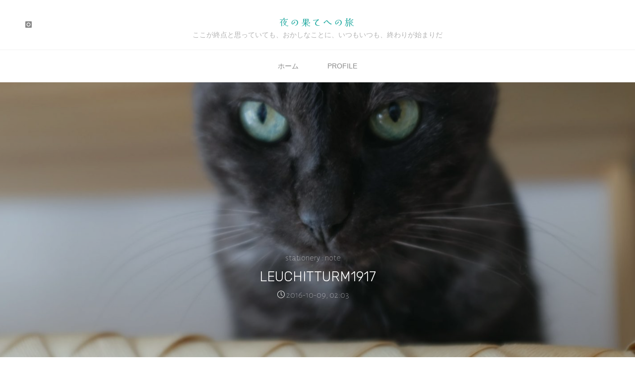

--- FILE ---
content_type: text/css
request_url: https://lif.coacervate.net/wp-content/cache/wpfc-minified/k95k7hff/6m2re.css
body_size: 30404
content:
@font-face{font-family:"System Font";font-style:normal;src:-apple-system,BlinkMacSystemFont,"Segoe UI",Roboto,Oxygen-Sans,Ubuntu,Cantarell,"Helvetica Neue",sans-serif}@font-face{font-family:'iconmeta';src:url(//lif.coacervate.net/wp-content/themes/roseta/resources/fonts/iconmeta.eot?9qd1ry);src:url(//lif.coacervate.net/wp-content/themes/roseta/resources/fonts/iconmeta.eot?9qd1ry#iefix) format('embedded-opentype'),url(//lif.coacervate.net/wp-content/themes/roseta/resources/fonts/iconmeta.ttf?9qd1ry) format('truetype'),url(//lif.coacervate.net/wp-content/themes/roseta/resources/fonts/iconmeta.woff?9qd1ry) format('woff'),url(//lif.coacervate.net/wp-content/themes/roseta/resources/fonts/iconmeta.svg?9qd1ry#iconmeta) format('svg');font-weight:400;font-style:normal}[class^=icon-]:before,[class*=" icon-"]:before{font-family:'iconmeta';font-style:normal;font-weight:400;speak:never;display:inline-block;text-decoration:inherit;width:1em;text-align:center;font-variant:normal;text-transform:none;line-height:inherit;cursor:inherit;font-size:inherit;-webkit-font-smoothing:antialiased;-moz-osx-font-smoothing:grayscale}.icon-category:before{content:"\e089"}.icon-author:before{content:"\e005"}.icon-date:before{content:"\e081"}.icon-tag:before{content:"\e055"}.icon-comments:before{content:"\e07d"}.icon-edit:before{content:"\e060"}.icon-bread-home:before{content:"\e069"}.icon-bread-arrow:before{content:"\e905"}.icon-search:before{content:"\e090"}.icon-pagination-left:before{content:"\e807"}.icon-pagination-right:before{content:"\e808"}.icon-fixed-nav:before{content:"\e684"}.icon-menu:before{content:"\e120"}.icon-cancel:before{content:"\e117"}.icon-back2top:before{content:'\e90a'}.icon-back2top:after{content:'\e90a'}.icon-image:before{content:"\e941"}.icon-audio:before{content:"\e952"}.icon-video:before{content:"\e963"}.icon-status:before{content:"\e945"}.icon-aside:before{content:"\e959"}.icon-link:before{content:"\e948"}.icon-chat:before{content:"\e92f"}.icon-quote:before{content:"\e957"}.icon-gallery:before{content:"\e942"}.entry-content blockquote:before{content:"\e915"}.icon-user-female:before{content:"\e000"}.icon-screen-smartphone:before{content:"\e010"}.icon-screen-desktop:before{content:"\e011"}.icon-plane:before{content:"\e012"}.icon-notebook:before{content:"\e013"}.icon-moustache:before{content:"\e014"}.icon-energy:before{content:"\e020"}.icon-emoticon-smile:before{content:"\e021"}.icon-disc:before{content:"\e022"}.icon-credit-card:before{content:"\e025"}.icon-chemistry:before{content:"\e026"}.icon-user:before{content:"\e005"}.icon-speedometer:before{content:"\e007"}.icon-screen-tablet:before{content:"\e00f"}.icon-magic-wand:before{content:"\e017"}.icon-hourglass:before{content:"\e018"}.icon-game-controller:before{content:"\e01b"}.icon-fire:before{content:"\e01c"}.icon-eyeglasses:before{content:"\e01d"}.icon-envelope-open:before{content:"\e01e"}.icon-bell:before{content:"\e027"}.icon-badge:before{content:"\e028"}.icon-wallet:before{content:"\e02a"}.icon-vector:before{content:"\e02b"}.icon-speech:before{content:"\e02c"}.icon-puzzle:before{content:"\e02d"}.icon-pin:before{content:"\e031"}.icon-picture:before{content:"\e032"}.icon-map:before{content:"\e033"}.icon-layers:before{content:"\e034"}.icon-handbag:before{content:"\e035"}.icon-globe-alt:before{content:"\e036"}.icon-globe:before{content:"\e037"}.icon-frame:before{content:"\e038"}.icon-folder-alt:before{content:"\e039"}.icon-film:before{content:"\e03a"}.icon-feed:before{content:"\e03b"}.icon-earphones-alt:before{content:"\e03c"}.icon-earphones:before{content:"\e03d"}.icon-drop:before{content:"\e03e"}.icon-drawer:before{content:"\e03f"}.icon-docs:before{content:"\e040"}.icon-directions:before{content:"\e041"}.icon-direction:before{content:"\e042"}.icon-diamond:before{content:"\e043"}.icon-cup:before{content:"\e044"}.icon-compass:before{content:"\e045"}.icon-call-end:before{content:"\e048"}.icon-calculator:before{content:"\e049"}.icon-bubbles:before{content:"\e04a"}.icon-briefcase:before{content:"\e04b"}.icon-book-open:before{content:"\e04c"}.icon-basket-loaded:before{content:"\e04d"}.icon-basket:before{content:"\e04e"}.icon-bag:before{content:"\e04f"}.icon-action-undo:before{content:"\e050"}.icon-action-redo:before{content:"\e051"}.icon-trash:before{content:"\e054"}.icon-tag:before{content:"\e055"}.icon-support:before{content:"\e056"}.icon-share-alt:before{content:"\e05a"}.icon-share:before{content:"\e05b"}.icon-question:before{content:"\e05d"}.icon-pencil:before{content:"\e05f"}.icon-note:before{content:"\e060"}.icon-music-tone-alt:before{content:"\e061"}.icon-music-tone:before{content:"\e062"}.icon-microphone:before{content:"\e063"}.icon-list:before{content:"\e067"}.icon-home:before{content:"\e069"}.icon-grid:before{content:"\e06a"}.icon-graph:before{content:"\e06b"}.icon-cursor:before{content:"\e06e"}.icon-control-play:before{content:"\e071"}.icon-calendar:before{content:"\e075"}.icon-bulb:before{content:"\e076"}.icon-bar-chart:before{content:"\e077"}.icon-arrow-up:before{content:"\e078"}.icon-arrow-right:before{content:"\e079"}.icon-arrow-left:before{content:"\e07a"}.icon-arrow-down:before{content:"\e07b"}.icon-ban:before{content:"\e07c"}.icon-bubble:before{content:"\e07d"}.icon-camcorder:before{content:"\e07e"}.icon-camera:before{content:"\e07f"}.icon-check:before{content:"\e080"}.icon-clock:before{content:"\e081"}.icon-close:before{content:"\e082"}.icon-envelope:before{content:"\e086"}.icon-eye:before{content:"\e087"}.icon-flag:before{content:"\e088"}.icon-folder:before{content:"\e089"}.icon-heart:before{content:"\e08a"}.icon-info:before{content:"\e08b"}.icon-key:before{content:"\e08c"}.icon-link:before{content:"\e08d"}.icon-lock:before{content:"\e08e"}.icon-lock-open:before{content:"\e08f"}.icon-magnifier:before{content:"\e090"}.icon-magnifier-add:before{content:"\e091"}.icon-magnifier-remove:before{content:"\e092"}.icon-paper-clip:before{content:"\e093"}.icon-paper-plane:before{content:"\e094"}.icon-plus:before{content:"\e095"}.icon-pointer:before{content:"\e096"}.icon-power:before{content:"\e097"}.icon-refresh:before{content:"\e098"}.icon-reload:before{content:"\e099"}.icon-settings:before{content:"\e09a"}.icon-star:before{content:"\e09b"}.icon-target:before{content:"\e09e"}.icon-volume-1:before{content:"\e09f"}.icon-volume-2:before{content:"\e0a0"}.icon-volume-off:before{content:"\e0a1"}.icon-users:before{content:"\e001"}.icon-clock1:before{content:"\e0a9"}.icon-search2:before{content:"\e0a8"}.icon-head:before{content:"\e0a7"}.icon-arrow-left1:before{content:"\e0a2"}.icon-arrow-right1:before{content:"\e0a3"}.icon-arrow-up1:before{content:"\e0a4"}.icon-arrow-down1:before{content:"\e0a5"}.icon-volume:before{content:"\e0a6"}.icon-plus1:before{content:"\e114"}.icon-minus:before{content:"\e115"}.icon-check1:before{content:"\e116"}.icon-cross:before{content:"\e117"}.icon-menu2:before{content:"\e120"}.icon-ellipsis:before{content:"\e129"}.icon-search:before{content:"\e618"}.icon-refresh1:before{content:"\e61c"}.icon-close1:before{content:"\e680"}.icon-angle-up:before{content:"\e682"}.icon-angle-right:before{content:"\e684"}.icon-angle-left:before{content:"\e686"}.icon-angle-down:before{content:"\e688"}.icon-refresh-2:before{content:"\e6c2"}.icon-chevron-down:before{content:"\e900"}.icon-chevron-left:before{content:"\e901"}.icon-chevron-right:before{content:"\e902"}.icon-chevron-small-down:before{content:"\e903"}.icon-chevron-small-left:before{content:"\e904"}.icon-chevron-small-right:before{content:"\e905"}.icon-chevron-small-up:before{content:"\e906"}.icon-chevron-thin-down:before{content:"\e907"}.icon-chevron-thin-left:before{content:"\e908"}.icon-chevron-thin-right:before{content:"\e909"}.icon-chevron-thin-up:before{content:"\e90a"}.icon-chevron-up:before{content:"\e90b"}.icon-circular-graph:before{content:"\e90c"}.icon-cross2:before{content:"\e90d"}.icon-magnifying-glass:before{content:"\e911"}.icon-menu3:before{content:"\e912"}.icon-quote:before{content:"\e915"}.icon-el-comment:before{content:"\e800"}.icon-el-user:before{content:"\e801"}.icon-el-tag:before{content:"\e802"}.icon-el-down-dir:before{content:"\e803"}.icon-el-edit:before{content:"\e804"}.icon-el-category:before{content:"\e805"}.icon-el-right-dir:before,.icon-right-dir:before{content:"\e806"}.icon-el-angle-left:before{content:"\e807"}.icon-el-angle-right:before{content:"\e808"}.icon-el-angle-up:before{content:"\e809"}.icon-el-angle-down:before{content:"\e80a"}.icon-el-minus:before{content:"\e80b"}.icon-el-left-open:before{content:"\e80c"}.icon-el-time:before{content:"\e80d"}.icon-el-up:before{content:"\e80e"}.icon-el-quote:before{content:"\e80f"}.icon-el-bookmark:before{content:"\e810"}.icon-el-left-dir:before{content:"\e811"}.icon-el-up-open:before{content:"\e812"}.icon-el-ok:before{content:"\e813"}.icon-el-cancel:before{content:"\e814"}.icon-el-comments:before{content:"\e815"}.icon-el-search:before{content:"\e816"}.icon-el-category2:before{content:"\e817"}.icon-el-link:before{content:"\e818"}.icon-el-up-dir:before{content:"\e819"}.icon-el-info:before{content:"\e81a"}.icon-el-share:before{content:"\e81b"}.icon-el-folder-close:before{content:"\e81c"}.icon-el-folder-open:before{content:"\e81d"}.icon-el-right-open:before{content:"\e81e"}.icon-el-home:before{content:"\e81f"}.icon-el-menu:before{content:"\e820"}.icon-el-plus:before{content:"\e821"}.icon-el-down-open:before{content:"\e822"}.icon-el-audio:before{content:"\e823"}.icon-el-image:before{content:"\e824"}.icon-el-camera:before{content:"\e825"}.icon-el-down:before{content:"\e826"}.icon-el-left:before{content:"\e827"}.icon-el-right:before{content:"\e828"}.icon-el-video:before{content:"\e829"}.icon-el-aside:before{content:"\e82a"}.icon-el-date:before{content:"\e82b"}.icon-el-star-empty:before{content:"\e82c"}.icon-el-star:before{content:"\e82d"}.icon-el-mail:before{content:"\e82e"}.icon-el-home-1:before{content:"\e82f"}.icon-el-attach:before{content:"\e830"}.icon-el-eye:before,.icon-eye-on:before{content:"\e831"}.icon-el-eye-off:before,.icon-eye-off:before{content:"\e832"}.icon-el-tags:before{content:"\e833"}.icon-el-flag:before{content:"\e834"}.icon-el-warning:before{content:"\e835"}.icon-el-location:before{content:"\e836"}.icon-el-trash:before{content:"\e837"}.icon-el-doc:before{content:"\e838"}.icon-el-phone:before{content:"\e839"}.icon-el-cog:before{content:"\e83a"}.icon-el-basket:before{content:"\e83b"}.icon-el-basket-circled:before{content:"\e83c"}.icon-el-wrench:before{content:"\e83d"}.icon-el-wrench-circled:before{content:"\e83e"}.icon-el-mic:before{content:"\e83f"}.icon-el-volume:before{content:"\e840"}.icon-el-volume-down:before{content:"\e841"}.icon-el-volume-off:before{content:"\e842"}.icon-el-headphones:before{content:"\e843"}.icon-el-lightbulb:before{content:"\e844"}.icon-el-resize-full:before{content:"\e845"}.icon-el-resize-full-alt:before{content:"\e846"}.icon-el-resize-small:before{content:"\e847"}.icon-el-resize-vertical:before{content:"\e848"}.icon-el-resize-horizontal:before{content:"\e849"}.icon-el-move:before{content:"\e84a"}.icon-el-zoom-in:before{content:"\e84b"}.icon-el-zoom-out:before{content:"\e84c"}.icon-el-arrows-cw:before{content:"\e84d"}.icon-el-desktop:before{content:"\e84e"}.icon-el-inbox:before{content:"\e84f"}.icon-el-cloud:before{content:"\e850"}.icon-el-book:before{content:"\e851"}.icon-el-certificate:before{content:"\e852"}.icon-el-tasks:before{content:"\e853"}.icon-el-thumbs-up:before{content:"\e854"}.icon-el-thumbs-down:before{content:"\e855"}.icon-el-help-circled:before{content:"\e856"}.icon-el-star-circled:before{content:"\e857"}.icon-el-bell:before{content:"\e858"}.icon-el-rss:before{content:"\e859"}.icon-el-trash-circled:before{content:"\e85a"}.icon-el-cogs:before{content:"\e85b"}.icon-el-cog-circled:before{content:"\e85c"}.icon-el-calendar-circled:before{content:"\e85d"}.icon-el-mic-circled:before{content:"\e85e"}.icon-el-volume-up:before{content:"\e85f"}.icon-el-print:before{content:"\e860"}.icon-el-edit-alt:before{content:"\e861"}.icon-el-edit-2:before{content:"\e862"}.icon-el-block:before{content:"\e863"}#access>div>ul li>a:not(:only-child)>span:after{content:"\e903"}.dropdown-toggle:after{content:"\e900"}.main #content-masonry .format-link:after{content:"\e08d"}.roseta-comment-icons .comment-form-author>em:before{content:"\e005"}.roseta-comment-icons .comment-form-email>em:before{content:"\e086"}.roseta-comment-icons .comment-form-url>em:before{content:"\e037"}.roseta-comment-icons .comment-form-comment>em:before{content:"\e05f"}.icon-widget-time:before{content:"\e081"}.icon-widget-star:before{content:"\e09b"}.icon-widget-comments:before{content:"\e04a"}.icon-widget-tags:before{content:"\e055"}.icon-widget-location:before{content:"\e033"}.icon-widget-phone:before{content:"\e048"}.icon-widget-mobile:before{content:"\e010"}.icon-widget-mail:before{content:"\e086"}.icon-widget-link:before{content:"\e037"}.icon-widget-opening-hours:before{content:"\e081"}.icon-template-location:before{content:"\e033"}.icon-template-phone:before{content:"\e048"}.icon-template-mobile:before{content:"\e010"}.icon-template-mail:before{content:"\e086"}.icon-template-opening-hours:before{content:"\e081"}.panel-default>.panel-heading>.panel-title>a:before{content:"\e814"}@font-face{font-family:'socials';src:url(//lif.coacervate.net/wp-content/themes/roseta/resources/fonts/socials.eot);src:url(//lif.coacervate.net/wp-content/themes/roseta/resources/fonts/socials.eot?#iefix) format('embedded-opentype'),url(//lif.coacervate.net/wp-content/themes/roseta/resources/fonts/socials.woff) format('woff'),url(//lif.coacervate.net/wp-content/themes/roseta/resources/fonts/socials.ttf) format('truetype'),url(//lif.coacervate.net/wp-content/themes/roseta/resources/fonts/socials.svg?#socials) format('svg');font-weight:400;font-style:normal}.socials a:before,.socials a:after,[class^=socicon-]:before,[class*=" socicon-"]:before{font-family:"socials";font-style:normal;font-weight:400;speak:never;content:'\e83d';display:inline-block;text-decoration:inherit;text-align:center;font-variant:normal;text-transform:none;-webkit-font-smoothing:antialiased;-moz-osx-font-smoothing:grayscale}.socials a[href*="duckduckgo.com"]:before,.socials a.duckduckgo:before{content:'\e801'}.socials a[href*="aim.com"]:before,.socials a.aim:before{content:'\e802'}.socials a[href*="delicious.com"]:before,.socials a.delicious:before{content:'\e803'}.socials a[href*="paypal.com"]:before,.socials a.paypal:before{content:'\e804'}.socials a[href*="flattr.com"]:before,.socials a.flattr:before{content:'\e805'}.socials a.android:before{content:'\e806'}.socials a[href*="eventful.com"]:before,.socials a.eventful:before{content:'\e807'}.socials a[href*="smashingmagazine.com"]:before,.socials a.smashingmagazine:before{content:'\e808'}.socials a[href*="plus.google.com"]:before,.socials a.googleplus:before{content:'\e809'}.socials a[href*="wikipedia.org"]:before,.socials a.wikipedia:before{content:'\e80a'}.socials a[href*="lanyrd.com"]:before,.socials a.lanyrd:before{content:'\e80b'}.socials a.calendar:before{content:'\e80c'}.socials a[href*="stumbleupon.com"]:before,.socials a.stumbleupon:before{content:'\e80d'}.socials a[href*="500px.com"]:before,.socials a.\35 00px:before{content:'\e80e'}.socials a[href*="pinterest.com"]:before,.socials a.pinterest:before{content:'\e80f'}.socials a.bitcoin:before{content:'\e810'}.socials a.firefox:before{content:'\e811'}.socials a[href*="foursquare.com"]:before,.socials a.foursquare:before{content:'\e812'}.socials a.chrome:before{content:'\e813'}.socials a.ie:before,.socials a.internetexplorer{content:'\e814'}.socials a[href^="tel:"]:before,.socials a.phone:before{content:'\e815'}.socials a[href*="grooveshark.im"]:before,.socials a.grooveshark:before{content:'\e816'}.socials a[href*="99designs.com"]:before,.socials a.\39 9designs:before{content:'\e817'}.socials a.code:before{content:'\e818'}.socials a[href*="digg.com"]:before,.socials a.digg:before{content:'\e819'}.socials a[href*="spotify.com"]:before,.socials a.spotify:before{content:'\e81a'}.socials a[href*="reddit.com"]:before,.socials a.reddit:before{content:'\e81b'}.socials a.about:before{content:'\e81c'}.socials a[href*="codeopen.io"]:before,.socials a.codeopen:before{content:'\e81d'}.socials a[href*="itunes.apple.com"]:before,.socials a.appstore:before{content:'\e81e'}.socials a[href*="creativecommons.org"]:before,.socials a.cc:before,.socials a.creativecommons{content:'\e820'}.socials a[href*="dribble.com"]:before,.socials a.dribbble:before{content:'\e821'}.socials a[href*="evernote.com"]:before,.socials a.evernote:before{content:'\e822'}.socials a[href*="flickr.com"]:before,.socials a.flickr:before{content:'\e823'}.socials a.link2:before,.socials a.url2{content:'\e824'}.socials a[href*="viadeo.com"]:before,.socials a.viadeo:before{content:'\e825'}.socials a[href*="instapaper.com"]:before,.socials a.instapaper:before{content:'\e826'}.socials a[href*="weibo.com"]:before,.socials a.weibo:before{content:'\e827'}.socials a[href*="klout.com"]:before,.socials a.klout:before{content:'\e828'}.socials a[href*="linkedin.com"]:before,.socials a.linkedin:before{content:'\e829'}.socials a[href*="meetup.com"]:before,.socials a.meetup:before{content:'\e82a'}.socials a[href*="vk.com"]:before,.socials a.vk:before{content:'\e82b'}.socials a[href*="plancast.com"]:before,.socials a.plancast:before{content:'\e82c'}.socials a[href*="disqus.com"]:before,.socials a.disqus:before{content:'\e82d'}.socials a[href*="/feed"]:before,.socials a[href*="/rss"]:before,.socials a.rss:before,.socials a.feed:before{content:'\e82e'}.socials a[href^="callto:"]:before,.socials a.skype:before{content:'\e82f'}.socials a[href*="twitter.com"]:before,.socials a.twitter:before{content:'\e830'}.socials a[href*="youtube.com"]:before,.socials a.youtube:before{content:'\e831'}.socials a[href*="vimeo.com"]:before,.socials a.vimeo:before{content:'\e832'}.socials a.windows:before{content:'\e833'}.socials a[href*="xing.com"]:before,.socials a.xing:before{content:'\e834'}.socials a[href*="yahoo.com"]:before,.socials a.yahoo:before{content:'\e835'}.socials a[href*="mailto:"]:before,.socials a.email:before{content:'\e837'}.socials a.cloud:before{content:'\e838'}.socials a[href*="myspace.com"]:before,.socials a.myspace:before{content:'\e839'}.socials a.podcast:before{content:'\e83a'}.socials a[href*="amazon.com"]:before,.socials a.amazon:before{content:'\e83b'}.socials a[href*="steampowered.com"]:before,.socials a.steam:before{content:'\e83c'}.socials a.link:before{content:'\e83d'}.socials a[href*="dropbox.com"]:before,.socials a.dropbox:before{content:'\e83e'}.socials a[href*="ebay."]:before,.socials a.ebay:before{content:'\e83f'}.socials a[href*="facebook.com"]:before,.socials a.facebook:before{content:'\e840'}.socials a.github2:before{content:'\e841'}.socials a[href*="github.com"]:before,.socials a.github:before{content:'\e842'}.socials a[href*="play.google.com"]:before,.socials a.googleplay:before{content:'\e843'}.socials a.itunes:before{content:'\e844'}.socials a[href*="plurk.com"]:before,.socials a.plurk:before{content:'\e845'}.socials a[href*="songkick.com"]:before,.socials a.songkick:before{content:'\e846'}.socials a[href*="last.fm"]:before,.socials a.lastfm:before{content:'\e847'}.socials a[href*="gmail.com"]:before,.socials a.gmail:before{content:'\e848'}.socials a[href*="pinboard.in"]:before,.socials a.pinboard:before{content:'\e849'}.socials a[href*="openid.net"]:before,.socials a.openid:before{content:'\e84a'}.socials a[href*="quora.com"]:before,.socials a.quora:before{content:'\e84b'}.socials a[href*="soundcloud.com"]:before,.socials a.soundcloud:before{content:'\e84c'}.socials a[href*="tumblr.com"]:before,.socials a.tumblr:before{content:'\e84d'}.socials a[href*="wordpress.com"]:before,.socials a[href*="wordpress.org"]:before,.socials a.wordpress:before{content:'\e84f'}.socials a[href*="yelp.com"]:before,.socials a.yelp:before{content:'\e850'}.socials a[href*="intensedebate.com"]:before,.socials a.intensedebate:before{content:'\e851'}.socials a[href*="eventbrite.com"]:before,.socials a.eventbrite:before{content:'\e852'}.socials a[href*="scribd.com"]:before,.socials a.scribd:before{content:'\e853'}.socials a[href*="stripe.com"]:before,.socials a.stripe:before{content:'\e855'}.socials a[href*="opentable.com"]:before,.socials a.opentable:before{content:'\e856'}.socials a.cart:before{content:'\e857'}.socials a.opera:before{content:'\e858'}.socials a[href*="angel.co"]:before,.socials a.angellist:before{content:'\e859'}.socials a[href*="instagram.com"]:before,.socials a.instagram:before{content:'\e85a'}.socials a[href*="dwolla.com"]:before,.socials a.dwolla:before{content:'\e85b'}.socials a[href*="app.net"]:before,.socials a.appnet:before{content:'\e85c'}.socials a[href*="drupal.org"]:before,.socials a.drupal:before{content:'\e85f'}.socials a[href*="buffer.com"]:before,.socials a.buffer:before{content:'\e860'}.socials a[href*="getpocket.com"]:before,.socials a.pocket:before{content:'\e861'}.socials a[href*="bitbucket.org"]:before,.socials a.bitbucket:before{content:'\e862'}.socials a.phone2:before{content:'\e863'}.socials a[href*="stackoverflow.com"]:before,.socials a.stackoverflow:before{content:'\e865'}.socials a[href*="news.ycombinator.com"]:before,.socials a.hackernews:before{content:'\e866'}.socials a.lkdto:before{content:'\e867'}.socials a.twitter2:before{content:'\e868'}.socials a.phone3:before{content:'\e869'}.socials a.mobile:before{content:'\e86a'}.socials a.support:before{content:'\e86b'}.socials a[href*="twitch.tv"]:before,.socials a.twitch:before{content:'\e86c'}.socials a.beer:before{content:'\e86d'}.socials a[href*="duckduckgo.com"]:after,.socials a.duckduckgo:after{content:'\e801'}.socials a[href*="aim.com"]:after,.socials a.aim:after{content:'\e802'}.socials a[href*="delicious.com"]:after,.socials a.delicious:after{content:'\e803'}.socials a[href*="paypal.com"]:after,.socials a.paypal:after{content:'\e804'}.socials a[href*="flattr.com"]:after,.socials a.flattr:after{content:'\e805'}.socials a.android:after{content:'\e806'}.socials a[href*="eventful.com"]:after,.socials a.eventful:after{content:'\e807'}.socials a[href*="smashingmagazine.com"]:after,.socials a.smashingmagazine:after{content:'\e808'}.socials a[href*="plus.google.com"]:after,.socials a.googleplus:after{content:'\e809'}.socials a[href*="wikipedia.org"]:after,.socials a.wikipedia:after{content:'\e80a'}.socials a[href*="lanyrd.com"]:after,.socials a.lanyrd:after{content:'\e80b'}.socials a.calendar:after{content:'\e80c'}.socials a[href*="stumbleupon.com"]:after,.socials a.stumbleupon:after{content:'\e80d'}.socials a[href*="500px.com"]:after,.socials a.\35 00px:after{content:'\e80e'}.socials a[href*="pinterest.com"]:after,.socials a.pinterest:after{content:'\e80f'}.socials a.bitcoin:after{content:'\e810'}.socials a.firefox:after{content:'\e811'}.socials a[href*="foursquare.com"]:after,.socials a.foursquare:after{content:'\e812'}.socials a.chrome:after{content:'\e813'}.socials a.ie:after,.socials a.internetexplorer{content:'\e814'}.socials a[href^="tel:"]:after,.socials a.phone:after{content:'\e815'}.socials a[href*="grooveshark.im"]:after,.socials a.grooveshark:after{content:'\e816'}.socials a[href*="99designs.com"]:after,.socials a.\39 9designs:after{content:'\e817'}.socials a.code:after{content:'\e818'}.socials a[href*="digg.com"]:after,.socials a.digg:after{content:'\e819'}.socials a[href*="spotify.com"]:after,.socials a.spotify:after{content:'\e81a'}.socials a[href*="reddit.com"]:after,.socials a.reddit:after{content:'\e81b'}.socials a.about:after{content:'\e81c'}.socials a[href*="codeopen.io"]:after,.socials a.codeopen:after{content:'\e81d'}.socials a[href*="itunes.apple.com"]:after,.socials a.appstore:after{content:'\e81e'}.socials a[href*="creativecommons.org"]:after,.socials a.cc:after,.socials a.creativecommons{content:'\e820'}.socials a[href*="dribble.com"]:after,.socials a.dribbble:after{content:'\e821'}.socials a[href*="evernote.com"]:after,.socials a.evernote:after{content:'\e822'}.socials a[href*="flickr.com"]:after,.socials a.flickr:after{content:'\e823'}.socials a.link2:after,.socials a.url2{content:'\e824'}.socials a[href*="viadeo.com"]:after,.socials a.viadeo:after{content:'\e825'}.socials a[href*="instapaper.com"]:after,.socials a.instapaper:after{content:'\e826'}.socials a[href*="weibo.com"]:after,.socials a.weibo:after{content:'\e827'}.socials a[href*="klout.com"]:after,.socials a.klout:after{content:'\e828'}.socials a[href*="linkedin.com"]:after,.socials a.linkedin:after{content:'\e829'}.socials a[href*="meetup.com"]:after,.socials a.meetup:after{content:'\e82a'}.socials a[href*="vk.com"]:after,.socials a.vk:after{content:'\e82b'}.socials a[href*="plancast.com"]:after,.socials a.plancast:after{content:'\e82c'}.socials a[href*="disqus.com"]:after,.socials a.disqus:after{content:'\e82d'}.socials a[href*="/feed"]:after,.socials a[href*="/rss"]:after,.socials a.rss:after,.socials a.feed:after{content:'\e82e'}.socials a[href^="callto:"]:after,.socials a.skype:after{content:'\e82f'}.socials a[href*="twitter.com"]:after,.socials a.twitter:after{content:'\e830'}.socials a[href*="youtube.com"]:after,.socials a.youtube:after{content:'\e831'}.socials a[href*="vimeo.com"]:after,.socials a.vimeo:after{content:'\e832'}.socials a.windows:after{content:'\e833'}.socials a[href*="xing.com"]:after,.socials a.xing:after{content:'\e834'}.socials a[href*="yahoo.com"]:after,.socials a.yahoo:after{content:'\e835'}.socials a[href*="mailto:"]:after,.socials a.email:after{content:'\e837'}.socials a.cloud:after{content:'\e838'}.socials a[href*="myspace.com"]:after,.socials a.myspace:after{content:'\e839'}.socials a.podcast:after{content:'\e83a'}.socials a[href*="amazon.com"]:after,.socials a.amazon:after{content:'\e83b'}.socials a[href*="steampowered.com"]:after,.socials a.steam:after{content:'\e83c'}.socials a.link:after{content:'\e83d'}.socials a[href*="dropbox.com"]:after,.socials a.dropbox:after{content:'\e83e'}.socials a[href*="ebay."]:after,.socials a.ebay:after{content:'\e83f'}.socials a[href*="facebook.com"]:after,.socials a.facebook:after{content:'\e840'}.socials a.github2:after{content:'\e841'}.socials a[href*="github.com"]:after,.socials a.github:after{content:'\e842'}.socials a[href*="play.google.com"]:after,.socials a.googleplay:after{content:'\e843'}.socials a.itunes:after{content:'\e844'}.socials a[href*="plurk.com"]:after,.socials a.plurk:after{content:'\e845'}.socials a[href*="songkick.com"]:after,.socials a.songkick:after{content:'\e846'}.socials a[href*="last.fm"]:after,.socials a.lastfm:after{content:'\e847'}.socials a[href*="gmail.com"]:after,.socials a.gmail:after{content:'\e848'}.socials a[href*="pinboard.in"]:after,.socials a.pinboard:after{content:'\e849'}.socials a[href*="openid.net"]:after,.socials a.openid:after{content:'\e84a'}.socials a[href*="quora.com"]:after,.socials a.quora:after{content:'\e84b'}.socials a[href*="soundcloud.com"]:after,.socials a.soundcloud:after{content:'\e84c'}.socials a[href*="tumblr.com"]:after,.socials a.tumblr:after{content:'\e84d'}.socials a[href*="wordpress.com"]:after,.socials a[href*="wordpress.org"]:after,.socials a.wordpress:after{content:'\e84f'}.socials a[href*="yelp.com"]:after,.socials a.yelp:after{content:'\e850'}.socials a[href*="intensedebate.com"]:after,.socials a.intensedebate:after{content:'\e851'}.socials a[href*="eventbrite.com"]:after,.socials a.eventbrite:after{content:'\e852'}.socials a[href*="scribd.com"]:after,.socials a.scribd:after{content:'\e853'}.socials a[href*="stripe.com"]:after,.socials a.stripe:after{content:'\e855'}.socials a[href*="opentable.com"]:after,.socials a.opentable:after{content:'\e856'}.socials a.cart:after{content:'\e857'}.socials a.opera:after{content:'\e858'}.socials a[href*="angel.co"]:after,.socials a.angellist:after{content:'\e859'}.socials a[href*="instagram.com"]:after,.socials a.instagram:after{content:'\e85a'}.socials a[href*="dwolla.com"]:after,.socials a.dwolla:after{content:'\e85b'}.socials a[href*="app.net"]:after,.socials a.appnet:after{content:'\e85c'}.socials a[href*="drupal.org"]:after,.socials a.drupal:after{content:'\e85f'}.socials a[href*="buffer.com"]:after,.socials a.buffer:after{content:'\e860'}.socials a[href*="getpocket.com"]:after,.socials a.pocket:after{content:'\e861'}.socials a[href*="bitbucket.org"]:after,.socials a.bitbucket:after{content:'\e862'}.socials a.phone2:after{content:'\e863'}.socials a[href*="stackoverflow.com"]:after,.socials a.stackoverflow:after{content:'\e865'}.socials a[href*="news.ycombinator.com"]:after,.socials a.hackernews:after{content:'\e866'}.socials a.lkdto:after{content:'\e867'}.socials a.twitter2:after{content:'\e868'}.socials a.phone3:after{content:'\e869'}.socials a.mobile:after{content:'\e86a'}.socials a.support:after{content:'\e86b'}.socials a[href*="twitch.tv"]:after,.socials a.twitch:after{content:'\e86c'}.socials a.beer:after{content:'\e86d'}.socicon-duckduckgo:before{content:'\e801'}.socicon-aim:before{content:'\e802'}.socicon-delicious:before{content:'\e803'}.socicon-paypal:before{content:'\e804'}.socicon-flattr:before{content:'\e805'}.socicon-android:before{content:'\e806'}.socicon-eventful:before{content:'\e807'}.socicon-smashingmagazine:before{content:'\e808'}.socicon-googleplus:before{content:'\e809'}.socicon-wikipedia:before{content:'\e80a'}.socicon-lanyrd:before{content:'\e80b'}.socicon-calendar:before{content:'\e80c'}.socicon-stumbleupon:before{content:'\e80d'}.socicon-500px:before{content:'\e80e'}.socicon-pinterest:before{content:'\e80f'}.socicon-bitcoin:before{content:'\e810'}.socicon-firefox:before{content:'\e811'}.socicon-foursquare:before{content:'\e812'}.socicon-chrome:before{content:'\e813'}.socicon-internetexplorer:before{content:'\e814'}.socicon-phone:before{content:'\e815'}.socicon-grooveshark:before{content:'\e816'}.socicon-99designs:before{content:'\e817'}.socicon-code:before{content:'\e818'}.socicon-digg:before{content:'\e819'}.socicon-spotify:before{content:'\e81a'}.socicon-reddit:before{content:'\e81b'}.socicon-about:before{content:'\e81c'}.socicon-codeopen:before{content:'\e81d'}.socicon-appstore:before{content:'\e81e'}.socicon-creativecommons:before{content:'\e820'}.socicon-dribbble:before{content:'\e821'}.socicon-evernote:before{content:'\e822'}.socicon-flickr:before{content:'\e823'}.socicon-link2:before{content:'\e824'}.socicon-viadeo:before{content:'\e825'}.socicon-instapaper:before{content:'\e826'}.socicon-weibo:before{content:'\e827'}.socicon-klout:before{content:'\e828'}.socicon-linkedin:before{content:'\e829'}.socicon-meetup:before{content:'\e82a'}.socicon-vk:before{content:'\e82b'}.socicon-plancast:before{content:'\e82c'}.socicon-disqus:before{content:'\e82d'}.socicon-feed:before{content:'\e82e'}.socicon-skype:before{content:'\e82f'}.socicon-twitter:before{content:'\e830'}.socicon-youtube:before{content:'\e831'}.socicon-vimeo:before{content:'\e832'}.socicon-windows:before{content:'\e833'}.socicon-xing:before{content:'\e834'}.socicon-yahoo:before{content:'\e835'}.socicon-email:before{content:'\e837'}.socicon-cloud:before{content:'\e838'}.socicon-myspace:before{content:'\e839'}.socicon-podcast:before{content:'\e83a'}.socicon-amazon:before{content:'\e83b'}.socicon-steam:before{content:'\e83c'}.socicon-link:before{content:'\e83d'}.socicon-dropbox:before{content:'\e83e'}.socicon-ebay:before{content:'\e83f'}.socicon-facebook:before{content:'\e840'}.socicon-github2:before{content:'\e841'}.socicon-github:before{content:'\e842'}.socicon-googleplay:before{content:'\e843'}.socicon-itunes:before{content:'\e844'}.socicon-plurk:before{content:'\e845'}.socicon-songkick:before{content:'\e846'}.socicon-lastfm:before{content:'\e847'}.socicon-gmail:before{content:'\e848'}.socicon-pinboard:before{content:'\e849'}.socicon-openid:before{content:'\e84a'}.socicon-quora:before{content:'\e84b'}.socicon-soundcloud:before{content:'\e84c'}.socicon-tumblr:before{content:'\e84d'}.socicon-wordpress:before{content:'\e84f'}.socicon-yelp:before{content:'\e850'}.socicon-intensedebate:before{content:'\e851'}.socicon-eventbrite:before{content:'\e852'}.socicon-scribd:before{content:'\e853'}.socicon-stripe:before{content:'\e855'}.socicon-opentable:before{content:'\e856'}.socicon-cart:before{content:'\e857'}.socicon-opera:before{content:'\e858'}.socicon-angellist:before{content:'\e859'}.socicon-instagram:before{content:'\e85a'}.socicon-dwolla:before{content:'\e85b'}.socicon-appnet:before{content:'\e85c'}.socicon-drupal:before{content:'\e85f'}.socicon-buffer:before{content:'\e860'}.socicon-pocket:before{content:'\e861'}.socicon-bitbucket:before{content:'\e862'}.socicon-phone2:before{content:'\e863'}.socicon-stackoverflow:before{content:'\e865'}.socicon-hackernews:before{content:'\e866'}.socicon-lkdto:before{content:'\e867'}.socicon-twitter2:before{content:'\e868'}.socicon-phone3:before{content:'\e869'}.socicon-mobile:before{content:'\e86a'}.socicon-support:before{content:'\e86b'}.socicon-twitch:before{content:'\e86c'}.socicon-beer:before{content:'\e86d'}@font-face{font-family:'roseta-blocks';src:url(//lif.coacervate.net/wp-content/themes/roseta/resources/fonts/blocks.eot);src:url(//lif.coacervate.net/wp-content/themes/roseta/resources/fonts/blocks.eot?#iefix) format('embedded-opentype'),url(//lif.coacervate.net/wp-content/themes/roseta/resources/fonts/blocks.woff) format('woff'),url(//lif.coacervate.net/wp-content/themes/roseta/resources/fonts/blocks.ttf) format('truetype'),url(//lif.coacervate.net/wp-content/themes/roseta/resources/fonts/blocks.svg?#blocks) format('svg');font-weight:400;font-style:normal}[class^=blicon-]:before,[class*=" blicon-"]:before{font-family:"roseta-blocks";font-style:normal;font-weight:400;speak:never;display:inline-block;text-decoration:inherit;width:1em;text-align:center;font-variant:normal;text-transform:none;line-height:inherit;cursor:inherit;font-size:inherit;-webkit-font-smoothing:antialiased;-moz-osx-font-smoothing:grayscale}.customize-control-cryout-iconselect select,.customize-control-cryout-iconselect select option,.customize-control-cryout-iconselect .select2-container,.select2-container.cryout-iconselect .select2-results__option{font-family:"roseta-blocks",-apple-system,BlinkMacSystemFont,sans-serif}.blicon-toggle:before{content:"\e003"}.blicon-layout:before{content:"\e004"}.blicon-lock:before{content:"\e007"}.blicon-unlock:before{content:"\e008"}.blicon-target:before{content:"\e012"}.blicon-disc:before{content:"\e019"}.blicon-microphone:before{content:"\e048"}.blicon-play:before{content:"\e052"}.blicon-cloud2:before{content:"\e065"}.blicon-cloud-upload:before{content:"\e066"}.blicon-cloud-download:before{content:"\e067"}.blicon-plus2:before{content:"\e114"}.blicon-minus2:before{content:"\e115"}.blicon-check2:before{content:"\e116"}.blicon-cross2:before{content:"\e117"}.blicon-users2:before{content:"\e00a"}.blicon-user:before{content:"\e00b"}.blicon-trophy:before{content:"\e00c"}.blicon-speedometer:before{content:"\e00d"}.blicon-screen-tablet:before{content:"\e00f"}.blicon-screen-smartphone:before{content:"\e01a"}.blicon-screen-desktop:before{content:"\e01b"}.blicon-plane:before{content:"\e01c"}.blicon-notebook:before{content:"\e01d"}.blicon-magic-wand:before{content:"\e01e"}.blicon-hourglass2:before{content:"\e01f"}.blicon-graduation:before{content:"\e02a"}.blicon-fire:before{content:"\e02b"}.blicon-eyeglass:before{content:"\e02c"}.blicon-energy:before{content:"\e02d"}.blicon-chemistry:before{content:"\e02e"}.blicon-bell:before{content:"\e02f"}.blicon-badge:before{content:"\e03a"}.blicon-speech:before{content:"\e03b"}.blicon-puzzle:before{content:"\e03c"}.blicon-printer:before{content:"\e03d"}.blicon-present:before{content:"\e03e"}.blicon-pin:before{content:"\e03f"}.blicon-picture2:before{content:"\e04a"}.blicon-map:before{content:"\e04b"}.blicon-layers:before{content:"\e04c"}.blicon-globe:before{content:"\e04d"}.blicon-globe2:before{content:"\e04e"}.blicon-folder:before{content:"\e04f"}.blicon-feed:before{content:"\e05a"}.blicon-drop:before{content:"\e05b"}.blicon-drawar:before{content:"\e05c"}.blicon-docs:before{content:"\e05d"}.blicon-directions:before{content:"\e05e"}.blicon-direction:before{content:"\e05f"}.blicon-cup2:before{content:"\e06b"}.blicon-compass:before{content:"\e06c"}.blicon-calculator:before{content:"\e06d"}.blicon-bubbles:before{content:"\e06e"}.blicon-briefcase:before{content:"\e06f"}.blicon-book-open:before{content:"\e07a"}.blicon-basket:before{content:"\e07b"}.blicon-bag:before{content:"\e07c"}.blicon-wrench:before{content:"\e07f"}.blicon-umbrella:before{content:"\e08a"}.blicon-tag:before{content:"\e08c"}.blicon-support:before{content:"\e08d"}.blicon-share:before{content:"\e08e"}.blicon-share2:before{content:"\e08f"}.blicon-rocket:before{content:"\e09a"}.blicon-question:before{content:"\e09b"}.blicon-pie-chart2:before{content:"\e09c"}.blicon-pencil2:before{content:"\e09d"}.blicon-note:before{content:"\e09e"}.blicon-music-tone-alt:before{content:"\e09f"}.blicon-list2:before{content:"\e0a0"}.blicon-like:before{content:"\e0a1"}.blicon-home2:before{content:"\e0a2"}.blicon-grid:before{content:"\e0a3"}.blicon-graph:before{content:"\e0a4"}.blicon-equalizer:before{content:"\e0a5"}.blicon-dislike:before{content:"\e0a6"}.blicon-calender:before{content:"\e0a7"}.blicon-bulb:before{content:"\e0a8"}.blicon-chart:before{content:"\e0a9"}.blicon-clock:before{content:"\e0af"}.blicon-envolope:before{content:"\e0b1"}.blicon-flag:before{content:"\e0b3"}.blicon-folder2:before{content:"\e0b4"}.blicon-heart2:before{content:"\e0b5"}.blicon-info:before{content:"\e0b6"}.blicon-link:before{content:"\e0b7"}.blicon-refresh:before{content:"\e0bc"}.blicon-reload:before{content:"\e0bd"}.blicon-settings:before{content:"\e0be"}.blicon-arrow-down:before{content:"\e604"}.blicon-arrow-left:before{content:"\e605"}.blicon-arrow-right:before{content:"\e606"}.blicon-arrow-up:before{content:"\e607"}.blicon-paypal:before{content:"\e608"}.blicon-home:before{content:"\e800"}.blicon-apartment:before{content:"\e801"}.blicon-data:before{content:"\e80e"}.blicon-cog:before{content:"\e810"}.blicon-star:before{content:"\e814"}.blicon-star-half:before{content:"\e815"}.blicon-star-empty:before{content:"\e816"}.blicon-paperclip:before{content:"\e819"}.blicon-eye2:before{content:"\e81b"}.blicon-license:before{content:"\e822"}.blicon-picture:before{content:"\e827"}.blicon-book:before{content:"\e828"}.blicon-bookmark:before{content:"\e829"}.blicon-users:before{content:"\e82b"}.blicon-store:before{content:"\e82d"}.blicon-calendar:before{content:"\e836"}.blicon-keyboard:before{content:"\e837"}.blicon-spell-check:before{content:"\e838"}.blicon-screen:before{content:"\e839"}.blicon-smartphone:before{content:"\e83a"}.blicon-tablet:before{content:"\e83b"}.blicon-laptop:before{content:"\e83c"}.blicon-laptop-phone:before{content:"\e83d"}.blicon-construction:before{content:"\e841"}.blicon-pie-chart:before{content:"\e842"}.blicon-gift:before{content:"\e844"}.blicon-diamond:before{content:"\e845"}.blicon-cup3:before{content:"\e848"}.blicon-leaf:before{content:"\e849"}.blicon-earth:before{content:"\e853"}.blicon-bullhorn:before{content:"\e859"}.blicon-hourglass:before{content:"\e85f"}.blicon-undo:before{content:"\e860"}.blicon-redo:before{content:"\e861"}.blicon-sync:before{content:"\e862"}.blicon-history:before{content:"\e863"}.blicon-download:before{content:"\e865"}.blicon-upload:before{content:"\e866"}.blicon-bug:before{content:"\e869"}.blicon-code:before{content:"\e86a"}.blicon-link2:before{content:"\e86b"}.blicon-unlink:before{content:"\e86c"}.blicon-thumbs-up:before{content:"\e86d"}.blicon-thumbs-down:before{content:"\e86e"}.blicon-magnifier:before{content:"\e86f"}.blicon-cross3:before{content:"\e870"}.blicon-menu:before{content:"\e871"}.blicon-list:before{content:"\e872"}.blicon-warning:before{content:"\e87c"}.blicon-question-circle:before{content:"\e87d"}.blicon-check:before{content:"\e87f"}.blicon-cross:before{content:"\e880"}.blicon-plus:before{content:"\e881"}.blicon-minus:before{content:"\e882"}.blicon-layers2:before{content:"\e88e"}.blicon-text-format:before{content:"\e890"}.blicon-text-size:before{content:"\e892"}.blicon-hand:before{content:"\e8a5"}.blicon-pointer-up:before{content:"\e8a6"}.blicon-pointer-right:before{content:"\e8a7"}.blicon-pointer-down:before{content:"\e8a8"}.blicon-pointer-left:before{content:"\e8a9"}.blicon-heart:before{content:"\e930"}.blicon-cloud:before{content:"\e931"}.blicon-trash:before{content:"\e933"}.blicon-user2:before{content:"\e934"}.blicon-key:before{content:"\e935"}.blicon-search:before{content:"\e936"}.blicon-settings2:before{content:"\e937"}.blicon-camera:before{content:"\e938"}.blicon-tag2:before{content:"\e939"}.blicon-bulb2:before{content:"\e93a"}.blicon-pencil:before{content:"\e93b"}.blicon-diamond2:before{content:"\e93c"}.blicon-location:before{content:"\e93e"}.blicon-eye:before{content:"\e93f"}.blicon-bubble:before{content:"\e940"}.blicon-stack:before{content:"\e941"}.blicon-cup:before{content:"\e942"}.blicon-phone:before{content:"\e943"}.blicon-news:before{content:"\e944"}.blicon-mail:before{content:"\e945"}.blicon-news2:before{content:"\e948"}.blicon-paperplane:before{content:"\e949"}.blicon-params2:before{content:"\e94a"}.blicon-data2:before{content:"\e94b"}.blicon-megaphone:before{content:"\e94c"}.blicon-study:before{content:"\e94d"}.blicon-chemistry2:before{content:"\e94e"}.blicon-fire2:before{content:"\e94f"}.blicon-paperclip2:before{content:"\e950"}.blicon-calendar2:before{content:"\e951"}.blicon-wallet:before{content:"\e952"}html,body,div,span,object,iframe,h1,h2,h3,h4,h5,h6,p,blockquote,pre,a,abbr,acronym,address,big,cite,code,del,dfn,em,img,ins,kbd,q,s,samp,small,strike,strong,sub,sup,tt,var,b,u,i,dl,dt,dd,ol,ul,li,fieldset,form,label,legend,table,caption,tbody,tfoot,thead,tr,th,td,article,aside,canvas,details,embed,figure,figcaption,footer,header,menu,nav,output,ruby,section,summary,time,mark,audio,video{margin:0;padding:0;border:0;font:inherit}html{-webkit-box-sizing:border-box;box-sizing:border-box;scroll-behavior:smooth}*,*:before,*:after{-webkit-box-sizing:inherit;box-sizing:inherit}audio,canvas,progress,video{display:inline-block;vertical-align:baseline}audio:not([controls]){display:none;height:0}[hidden],template{display:none}article,aside,details,figcaption,figure,footer,header,main,menu,nav,section,summary{display:block}body{-webkit-font-smoothing:antialiased;-moz-font-smoothing:grayscale;-moz-osx-font-smoothing:grayscale;text-rendering:optimizeLegibility}blockquote{quotes:none}blockquote:before,blockquote:after{content:'';content:none}blockquote cite{font-weight:400;font-style:normal;text-transform:uppercase;letter-spacing:2px;font-size:.7em}table{max-width:100%;margin:0 0 1.5em;border-collapse:collapse;border-spacing:0}html{line-height:1.8}body{font-size:1em}h1,h2,h3,h4,h5,h6{clear:both;font-weight:400}pre{overflow:auto;max-width:100%;border:1px solid transparent;padding:1em;font-family:"Courier 10 Pitch",Courier,monospace}kbd,tt,var,code{overflow:auto;padding:0 5px;vertical-align:middle;text-indent:0;font-family:Monaco,Consolas,"Andale Mono","DejaVu Sans Mono",monospace}q,blockquote{font-size:1.1em;font-family:Georgia,"Bitstream Charter",serif}address{padding-left:1em}del{text-decoration:line-through}img{max-width:100%;height:auto;border:0}a img{border:none;vertical-align:middle}hr{clear:both;height:1px;border:0}.main li>ul,.main li>ol{margin-bottom:0;margin-left:2em}ul{list-style-type:disc}ul ul{list-style-type:square}ul ul ul{list-style-type:circle}ol{list-style-type:decimal}ol ol{list-style-type:upper-alpha}ol ol ol{list-style-type:lower-roman}ol ol ol ol{list-style-type:lower-alpha}dl{margin:0 0 2em}dt{font-weight:700}strong{font-weight:700}dfn,cite,em,i{font-style:italic}big{font-size:125%}mark,ins{text-decoration:none}abbr,acronym{border-bottom:1px dotted;cursor:help}sup,sub{position:relative;vertical-align:baseline;font-size:.8em;line-height:0}sup{top:-.5em}sub{bottom:-.25em}textarea,select,input[type=text],input[type=password],input[type=email],input[type=color],input[type=date],input[type=datetime],input[type=datetime-local],input[type=month],input[type=number],input[type=range],input[type=search],input[type=tel],input[type=time],input[type=url],input[type=week]{max-width:100%;border:1px solid transparent;border-radius:0;padding:.75em 1em;font-size:inherit;font-family:inherit;background:0 0;-webkit-transition:all .2s ease-out;transition:all .2s ease-out}input[type=file]{font-size:initial}button,input[type=button],input[type=submit],input[type=reset]{border:0;padding:.75em 1.5em;font-size:.9em;font-weight:700;text-transform:uppercase;-webkit-transition:background-color .3s ease-out;transition:background-color .3s ease-out}button[disabled],html input[disabled]{cursor:default}input[type=checkbox],input[type=radio]{-webkit-box-sizing:border-box;box-sizing:border-box;padding:0}input[type=number]::-webkit-inner-spin-button,input[type=number]::-webkit-outer-spin-button{height:auto}input[type=search]::-webkit-search-cancel-button,input[type=search]::-webkit-search-decoration{-webkit-appearance:none}input[type=search]{-webkit-appearance:textfield}select option{padding:.25em .5em}select optgroup,select option{color:initial}embed,iframe,object{max-width:100%}.fluid-width-video-wrapper{max-height:100vh}a:link,a:visited{text-decoration:none}.lp-box-readmore:focus{outline:1px dotted rgba(0,0,0,.5)}#access .menu-item :focus,textarea:focus,select:focus,input[type=text]:focus,input[type=password]:focus,input[type=email]:focus,input[type=color]:focus,input[type=date]:focus,input[type=datetime]:focus,input[type=datetime-local]:focus,input[type=month]:focus,input[type=number]:focus,input[type=range]:focus,input[type=search]:focus,input[type=tel]:focus,input[type=time]:focus,input[type=url]:focus,input[type=week]:focus,.button:focus,button:focus,input[type=button]:focus,input[type=reset]:focus,input[type=submit]{outline-offset:-4px}a:hover,a:active,.menu-item a:hover,.menu-item a:active,input:hover:focus,textarea:hover:focus,button:hover:focus,.lp-box-readmore:active{outline:0}.post-thumbnail-container>a,.post-thumbnail-container>a:focus{outline:0}.entry-content a:not([class]),.entry-excerpt a:not([class]),#comments .comment-body a:not([class]),.widget-container.widget_text a:not([class]),.lp-text .lp-text-content a:not([class]),.lp-block .lp-block-text a:not([class]),.lp-box .lp-box-text-inside a:not([class]){text-decoration:underline;-webkit-transition:.2s ease-out all;transition:.2s ease-out all}.screen-reader-text{border:0;clip:rect(1px,1px,1px,1px);-webkit-clip-path:inset(50%);clip-path:inset(50%);height:1px;margin:-1px;overflow:hidden;padding:0;position:absolute !important;width:1px;word-wrap:normal !important}.screen-reader-text:focus{background-color:#f1f1f1;box-shadow:0 0 5px 5px rgba(0,0,0,.2);clip:auto !important;-webkit-clip-path:none;clip-path:none;color:#222;display:block;font-size:14px;font-size:.875rem;font-weight:700;height:auto;left:6px;line-height:normal;padding:15px 23px 14px;text-decoration:none;top:6px;width:auto;z-index:100000}#content[tabindex="-1"]:focus{outline:0}.entry-content .wp-block-archives,.entry-content .wp-block-categories,.entry-content .wp-block-latest-posts{padding:0;list-style:none}.wp-block-quote.is-large,.wp-block-quote.is-style-large{padding:2em 2em 2em 5em}.wp-block-columns ul,.wp-block-columns ol{list-style-position:inside}.wp-block-separator{max-width:25%}.wp-block-separator.is-style-wide{max-width:100%}.wp-block-separator.is-style-dots:before{color:inherit}.wp-block-button .wp-block-button__link{border:3px solid;padding:.5em 1.5em;font-size:.9em;font-weight:700;text-transform:uppercase}.wp-block-pullquote{padding:1.5em 0}.wp-block-button{-webkit-transition:.2s opacity;transition:.2s opacity}.wp-block-button:hover{opacity:.85}.wp-block-gallery.is-cropped .blocks-gallery-image a,.wp-block-gallery.is-cropped .blocks-gallery-item a{-webkit-transition:.2s ease-out opacity;transition:.2s ease-out opacity}.wp-block-gallery.is-cropped .blocks-gallery-image a:hover,.wp-block-gallery.is-cropped .blocks-gallery-item a:hover{opacity:.8}#site-wrapper{overflow:hidden}.roseta-boxed-layout #site-wrapper{overflow:hidden;margin:0 auto;box-shadow:0 0 8px rgba(0,0,0,.2)}#container{float:none;display:block;display:-ms-flexbox;display:-webkit-box;display:-webkit-flex;display:flex;width:100%;margin:0}#container.two-columns-left #primary,#container.three-columns-left #primary,#container.three-columns-left #secondary,#container.three-columns-sided #primary{-ms-flex-order:-1;-webkit-box-ordinal-group:0;-webkit-order:-1;order:-1}#container.three-columns-sided .main{-ms-flex-order:0;-webkit-box-ordinal-group:1;-webkit-order:0;order:0}#container.three-columns-sided #secondary{-ms-flex-order:1;-webkit-box-ordinal-group:2;-webkit-order:1;order:1}.main{clear:both;min-height:400px;margin-bottom:0}.site-header-inside,#access .menu-search-animated .searchform input[type=search],#site-wrapper>#breadcrumbs-container #breadcrumbs-container-inside,#colophon-inside,.footer-inside,.lp-staticslider .staticslider-caption,.seriousslider.seriousslider-theme .seriousslider-caption,.roseta-landing-page .lp-blocks-inside,.roseta-landing-page .lp-boxes-inside,.roseta-landing-page .lp-text-inside,.roseta-landing-page .lp-posts-inside,.roseta-landing-page .lp-page-inside,.roseta-landing-page .lp-portfolio-inside,.roseta-landing-page .lp-testimonials-inside,.roseta-landing-page .lp-section-header,.roseta-landing-page .content-widget{padding-left:2.5em;padding-right:2.5em}#container:not(.roseta-landing-page) .main{padding-top:2.5em;padding-bottom:2.5em;padding-left:2.5em;padding-right:2.5em}#content-masonry{margin-right:-3%;margin-left:-3%}.sidey{position:relative;display:block;float:left;padding-top:2.5em;padding-bottom:2em}#primary{padding-left:0;padding-right:3%}#secondary{padding-right:0;padding-left:3%}#container.three-columns-right #primary{padding-left:3%;padding-right:0}#container.three-columns-left #secondary{padding-left:0;padding-right:3%}.roseta-boxed-layout #primary,.roseta-boxed-layout #secondary{padding-left:3%;padding-right:3%}#main{position:relative;overflow:visible !important}#footer{clear:both;width:100%}#masthead:after{display:table;clear:both;content:""}#masthead{position:relative}#branding{display:-webkit-box;display:-ms-flexbox;display:-webkit-flex;display:flex;-webkit-box-flex:1.5;-ms-flex:1.5;-webkit-flex:1.5;flex:1.5;-webkit-box-pack:center;-ms-flex-pack:center;-webkit-justify-content:center;justify-content:center;-webkit-box-align:center;-ms-flex-align:center;-webkit-align-items:center;align-items:center;margin:0 auto;text-align:center;-webkit-transition:.5s height ease-in-out;transition:.5s height ease-in-out}#branding .identity{float:left}a.custom-logo-link{display:inline}img.custom-logo{max-height:70%}#site-text{position:relative;display:inline-block;border-top:3px solid transparent}#branding .identity+#site-text{clear:none;margin-left:.5em}#site-title{position:relative;display:inline-block;padding:5px 0;line-height:1.4;letter-spacing:3px;-webkit-transition:.35s ease-out all;transition:.35s ease-out all}.site-header-bottom #site-title{font-size:1em}#site-description{clear:left;display:none;font-size:.8em;line-height:1.1;text-transform:uppercase;opacity:.5}#site-header-main{top:0;z-index:101;display:inline-block;position:relative;width:100%;margin:0 auto;border-bottom:1px solid transparent;vertical-align:top;-webkit-transition:all .2s linear;transition:all .2s linear}.roseta-over-menu #site-header-main{position:absolute}.roseta-over-menu #site-header-main,.roseta-over-menu #access:after{background:0 0}.header-fixed#site-header-main,.header-fixed#site-header-main #access:after{-webkit-transition:.25s background-color ease-in-out;transition:.25s background-color ease-in-out}.site-header-top,.site-header-bottom{float:none;clear:both;display:block}.site-header-inside{position:relative;display:block;width:100%}.site-header-top .site-header-inside{display:-webkit-box;display:-ms-flexbox;display:-webkit-flex;display:flex;-webkit-box-orient:horizontal;-webkit-box-direction:normal;-ms-flex-flow:row wrap;-webkit-flex-flow:row wrap;flex-flow:row wrap;-webkit-box-pack:center;-ms-flex-pack:center;-webkit-justify-content:center;justify-content:center;-webkit-box-align:center;-ms-flex-align:center;-webkit-align-items:center;align-items:center;overflow:hidden;min-height:100px}.site-header-top .site-header-inside>*{-webkit-box-flex:1;-ms-flex:1;-webkit-flex:1;flex:1}@media (min-width:801px){#site-header-main .site-header-bottom #branding{display:none}}@media (max-width:800px){.mobile-fixed .site-header-bottom .site-header-inside{display:block;height:75px}#masthead .site-header-bottom.header-fixed .site-header-bottom-fixed{position:absolute;top:-75px;-webkit-transition:.3s ease-out top;transition:.3s ease-out top;-webkit-animation:none;animation:none}.mobile-fixed #masthead .site-header-bottom.header-fixed .site-header-bottom-fixed{position:fixed;top:0}.mobile-fixed .site-header-bottom .identity,.mobile-fixed .site-header-bottom #nav-toggle{line-height:75px;height:75px}}#branding{-webkit-box-ordinal-group:2;-ms-flex-order:1;-webkit-order:1;order:1}#top-section-widget{-webkit-box-ordinal-group:1;-ms-flex-order:0;-webkit-order:0;order:0;overflow:hidden;max-height:100%}#top-section-widget>*{float:left}#top-section-menu>*{float:right}.widget-top-section-inner section+section{padding-top:10px}.roseta-topsection-reversed #top-section-widget>*{float:right}.roseta-topsection-reversed #top-section-menu>*{float:left}#top-section-menu{-webkit-box-ordinal-group:3;-ms-flex-order:2;-webkit-order:2;order:2}.roseta-topsection-reversed #top-section-widget{-webkit-box-ordinal-group:3;-ms-flex-order:2;-webkit-order:2;order:2}.roseta-topsection-reversed #top-section-menu{-webkit-box-ordinal-group:1;-ms-flex-order:0;-webkit-order:0;order:0}.topmenu{display:block}.topmenu ul li{display:inline-block;white-space:nowrap;font-size:.8333em;-webkit-transition:all .2s ease-in-out;transition:all .2s ease-in-out}.topmenu ul li[class*=icon-]:before{font-size:.8333em}.topmenu ul li span.sep{margin:0 .5em;font-weight:700;visibility:hidden}.topmenu ul li:last-child span.sep{display:none}.topmenu ul li a{position:relative;display:inline-block;padding:0 7px}.topmenu ul li a:hover{color:inherit}.topmenu ul li a:after{content:"";position:absolute;bottom:-3px;left:0;right:0;width:100%;height:0;margin:auto;opacity:0;-webkit-transition:all .35s ease-out;transition:all .35s ease-out}.topmenu ul li a:hover:after{height:3px;opacity:1}.site-header-bottom{border-top:1px solid rgba(0,0,0,.05)}.site-header-bottom-fixed{border-bottom:1px solid rgba(0,0,0,.05)}#header-image-main,#header-image-main-inside{position:relative;overflow:hidden}.roseta-cropped-headerimage div.header-image{height:100%}.roseta-responsive-headerimage #masthead div.header-image{display:none}.roseta-cropped-headerimage #masthead img.header-image{display:none}#masthead .header-image{display:block;width:inherit;max-width:100%;margin:0 auto;opacity:0;background-size:cover;background-position:50% 50%;background-attachment:fixed;-webkit-transition:.2s ease-out opacity;transition:.2s ease-out opacity}.wp-custom-header{position:relative;line-height:0}.wp-custom-header-video-button.wp-custom-header-video-button{position:absolute;left:0;right:0;bottom:0;margin:auto;background:rgba(255,255,255,.1);opacity:0;cursor:pointer;-webkit-transition:.3s all ease-out;transition:.3s all ease-out}.wp-custom-header:hover .wp-custom-header-video-button.wp-custom-header-video-button{opacity:.7}.wp-custom-header video{display:block;-o-object-fit:cover;object-fit:cover;max-width:100%;margin:0 auto}#header-widget-area{position:absolute;z-index:10;top:10px;display:block;overflow:hidden;height:100%}.site-header-bottom .site-header-inside{-webkit-transition:.3s ease-out all;transition:.3s ease-out all}.site-header-bottom.header-fixed .site-header-bottom-fixed{position:fixed;left:0;right:0;top:0;z-index:9999;-webkit-animation:header-fixed 1s ease-out forwards;animation:header-fixed 1s ease-out forwards}body.admin-bar .site-header-bottom.header-fixed .site-header-bottom-fixed{margin-top:32px}@media (min-width:600px) and (max-width:782px){body.admin-bar .site-header-bottom.header-fixed .site-header-bottom-fixed{margin-top:46px}}@media (max-width:600px){body.admin-bar .site-header-bottom.header-fixed .site-header-bottom-fixed{margin-top:0}}@keyframes header-fixed{from{opacity:0;top:-100px}to{opacity:1;top:0}}@-webkit-keyframes header-fixed{from{opacity:0;top:-100px}to{opacity:1;top:0}}#access{display:inline;float:right}.roseta-menu-left #access{float:left}.roseta-menu-center #access{display:table;float:none;margin:0 auto}#access:after{content:"";position:absolute;z-index:-1;left:0;top:0;clear:both;width:100%;height:100%}.menu-item a img{vertical-align:middle}#access a{display:block;padding:0 2em;text-decoration:none;line-height:3;-webkit-transition:.3s color ease-out;transition:.3s color ease-out}#access ul li[class*=icon]:not(:first-child){padding-left:2em}#access ul li[class*=icon]:before{float:left;font-size:.9em}#access a>span{display:block}#access>div>ul>li>a>span{position:relative;display:inline-block;line-height:2.5em}#access>div>ul>li>a>span:before,#site-title:before,#site-title:after{content:"";position:absolute;left:0;bottom:2px;width:0;height:3px;margin:auto;-webkit-transition:.35s ease-out all;transition:.35s ease-out all}#site-title:before,#site-title:after{width:100%;-webkit-transition:.25s ease-out all;transition:.25s ease-out all}#site-title:after{left:auto;bottom:auto;right:0;top:2px}#access>div>ul>li:hover>a>span:before{width:100%}#site-title:hover:before,#site-title:hover:after{width:0}#access>div ul li a:not([href]){cursor:default}#access>div>ul>li>a{position:relative;z-index:999}#access ul.children{z-index:-1}#access>div>ul li>a:not(:only-child) span{padding-right:.5em}#access>div>ul li>a:not(:only-child)>span:after{position:absolute;z-index:251;right:-.6em;top:0;bottom:0;margin:auto;font-family:"iconmeta";opacity:.5;-webkit-transition:all .3s ease-out;transition:all .3s ease-out}#access>div>ul li:hover>a:not(:only-child)>span:after{opacity:1}#access>div>ul ul>li a:not(:only-child)>span:after{-webkit-transform:rotate(270deg);transform:rotate(270deg);right:1em}#access>div>ul ul>li:hover>a:not(:only-child)>span:after{top:0;right:-.5em;opacity:0}#access ul li{display:block;float:left;position:relative;white-space:nowrap}#access .sub-menu,#access .children{z-index:21;box-shadow:10px 10px 20px rgba(0,0,0,.05)}#access ul ul{position:absolute;z-index:1000;clear:both;margin-left:0;min-width:125%;visibility:hidden;opacity:0;-webkit-transform:translateY(-35px);transform:translateY(-35px);-webkit-transition:.25s all ease-in;transition:.25s all ease-in}#access .sub-menu li a>span,#access .children li a>span{padding:.5em 0}#access ul li.menu-hover>ul{visibility:visible;opacity:1;-webkit-transform:translateY(0);transform:translateY(0)}#access li ul ul{height:0}#access li.menu-hover>ul>li>ul{width:auto;height:auto}#access ul ul li{position:relative;display:table;clear:both;float:left;width:100%;min-width:150px;margin:0}#access ul ul ul{position:absolute;top:0;left:100%;min-width:150px;margin:0;border-top:0}#access ul ul ul li{display:block;float:none;width:100%}#access ul ul a,#access ul ul ul a{display:block;float:none;width:100%}#access li,#access ul ul li{-webkit-transition:background .3s ease-in-out,color .3s ease-in-out;transition:background .3s ease-in-out,color .3s ease-in-out}.noscroll{overflow:hidden}#nav-toggle{display:none;float:right;height:24px;padding:0;font-size:24px;line-height:24px;cursor:pointer}nav#mobile-menu{position:fixed;z-index:999999;top:0;left:0;right:0;bottom:0;overflow-y:auto;overflow-x:hidden;width:100%;height:100%;padding:2em;line-height:2em;opacity:0;display:none;-webkit-transform-origin:top right;transform-origin:top right;-webkit-transform:rotate(180deg);transform:rotate(180deg);-webkit-transition:.5s ease all;transition:.5s ease all}nav#mobile-menu.mobile-show{-webkit-transform:rotate(0);transform:rotate(0);opacity:1}#mobile-menu>div{width:80%;max-width:400px;margin:7em auto 0}@media (max-width:480px){#mobile-menu>div{width:90%}}nav#mobile-menu #site-title{font-size:1.1em}nav#mobile-menu a#logo>img{max-height:50px}nav#mobile-menu #mobile-nav a{display:inline;font-size:1.44em;text-transform:uppercase;letter-spacing:.5px;text-decoration:none}nav#mobile-menu a span{display:inline-block}nav#mobile-menu>div ul li a:not([href]){cursor:default}nav#mobile-menu>div>ul>li>a{position:relative;z-index:9999}nav#mobile-menu ul li{position:relative;clear:both;float:none;display:block;line-height:2.2;white-space:normal}nav#mobile-menu ul li:before{margin-right:10px}#mobile-nav ul li a span{overflow:hidden;max-width:85%;white-space:nowrap;text-overflow:ellipsis;line-height:1.4}.dropdown-toggle{position:relative;float:right;display:inline-block;margin:0;margin-right:-1em;border:0;padding:1em;font-size:1em;cursor:pointer;color:inherit;background:0 0;-webkit-transform:rotateX(0);transform:rotateX(0);-webkit-transition:.6s all ease-in-out;transition:.6s all ease-in-out}.dropdown-toggle:hover{background:0 0}.toggle-on.dropdown-toggle{-webkit-transform:rotateX(-180deg);transform:rotateX(-180deg)}a.toggled-on{border-bottom:3px solid}.dropdown-toggle:after{font-family:"iconmeta";font-size:1.3em}nav#mobile-menu .sub-menu,nav#mobile-menu .children{display:none;max-height:0;margin:0 auto;padding-left:10px;font-size:.95em;opacity:0;-webkit-transition:.5s max-height ease-in-out,.3s opacity ease-in-out,.3s padding ease;transition:.5s max-height ease-in-out,.3s opacity ease-in-out,.3s padding ease}nav#mobile-menu .sub-menu.toggled-on,nav#mobile-menu .children.toggled-on{display:block;max-height:1000px;opacity:1;-webkit-transition:1s max-height ease-in-out,.3s .3s opacity ease-in-out,.3s .3s padding ease;transition:1s max-height ease-in-out,.3s .3s opacity ease-in-out,.3s .3s padding ease}nav#mobile-menu #nav-cancel{position:absolute;z-index:99;top:0;right:0;display:inline-block;width:auto;height:60px;padding:0 1em;font-size:22px;line-height:60px;cursor:pointer;color:inherit;background:0 0}#mobile-menu .menu-main-search{position:absolute;z-index:-1;left:0;right:0;top:62px;width:100%;font-size:1.2em}#mobile-menu .menu-main-search a>.icon-search{display:none}#mobile-menu .searchform .searchsubmit,#mobile-menu .searchform:hover input[type=search],#mobile-menu .searchform input[type=search]:focus{color:inherit}#mobile-menu .menu-main-search .searchform{max-width:100%}#mobile-menu .searchform input.s{background:0 0;border-color:rgba(0,0,0,.1)}nav#mobile-menu #smobile{display:table;margin:3em auto 1em;text-align:center}nav#mobile-menu #bmobile{position:absolute;left:0;top:0;display:-webkit-box;display:-ms-flexbox;display:-webkit-flex;display:flex;-webkit-box-align:center;-ms-flex-align:center;-webkit-align-items:center;align-items:center;-webkit-box-pack:center;-ms-flex-pack:center;-webkit-justify-content:center;justify-content:center;width:100%;height:60px;padding:0 3em 0 1em;text-align:center}nav#mobile-menu #bmobile .identity+#site-text{margin-left:10px}nav#mobile-menu #site-description{display:none}nav#mobile-menu #nav-toggle{display:none}body.admin-bar nav#mobile-menu{padding-top:-webkit-calc(2em + 32px);padding-top:calc(2em + 32px)}body.admin-bar #mobile-menu .menu-main-search,body.admin-bar nav#mobile-menu #nav-cancel,body.admin-bar #bmobile{margin-top:32px}@media (max-width:782px){body.admin-bar nav#mobile-menu{padding-top:-webkit-calc(2em + 46px);padding-top:calc(2em + 46px)}body.admin-bar #mobile-menu .menu-main-search,body.admin-bar nav#mobile-menu #nav-cancel,body.admin-bar #bmobile{margin-top:46px}}@media (max-width:600px){body.admin-bar.mobile-fixed nav#mobile-menu{padding-top:2em}body.admin-bar.mobile-fixed #mobile-menu .menu-main-search{padding-top:0}body.admin-bar.mobile-fixed nav#mobile-menu #nav-cancel,body.admin-bar.mobile-fixed #bmobile{margin-top:0}}#footer{display:block;overflow:visible;width:100%;padding-top:2em;padding-bottom:2em}.footer-inside{position:relative;float:none;display:block;overflow:hidden;padding-top:1em;padding-bottom:1em}#footer-top .footer-inside{padding-top:0;padding-bottom:0}#footer:after{display:table;clear:both;content:""}#colophon a,#footer a{-webkit-transition:color .2s;transition:color .2s}#site-copyright{display:block;float:left;max-width:47%;font-style:italic}#footer-separator{display:block;float:left;clear:both;height:0;width:100%;margin:.5em 0}#footer a,#footer a:hover{text-decoration:none}img#wpstats{display:block;margin:0 auto .5em}.footermenu{display:block;float:left}.footermenu ul li{display:inline-block;float:left;font-size:.833em;white-space:nowrap;-webkit-transition:all .2s ease-in-out;transition:all .2s ease-in-out}.footermenu ul li span.sep{visibility:hidden;margin:0 .25em;font-weight:700}.footermenu ul li:last-child span.sep{display:none}.footermenu ul li a{position:relative;display:inline-block;margin:0 7px}.footermenu ul li a:hover{color:inherit}.footermenu ul li a:after{content:"";position:absolute;bottom:-3px;left:0;right:0;height:2px;width:100%;margin:auto;opacity:0;-webkit-transition:all .35s ease-out;transition:all .35s ease-out}.footermenu ul li a:hover:after{opacity:1}#colophon{width:100%}#colophon-inside{float:none;display:block;display:-webkit-box;display:-ms-flexbox;-webkit-box-flex:1;-moz-flex:1;-ms-flex:1;display:-webkit-flex;display:flex;-webkit-flex:1;flex:1;-ms-flex-flow:row wrap;-webkit-box-orient:horizontal;-webkit-box-direction:normal;-webkit-flex-flow:row wrap;flex-flow:row wrap;overflow:hidden;height:100%;min-height:100%;max-width:100%;margin:0 auto}#colophon .widget-container{position:relative;float:left;display:block;display:-webkit-box;display:-ms-flexbox;display:-webkit-flex;display:flex;-moz-flex-direction:column;-ms-flex-direction:column;-webkit-box-orient:vertical;-webkit-box-direction:normal;-webkit-flex-direction:column;flex-direction:column;padding:0 2em 2em}.footer-center .footer-widget-inside{display:table;margin:0 auto}@media (max-width:640px){.footer-center .footer-widget-inside{width:100%}}#colophon .footer-four .widget-container{width:25%}#colophon.footer-four .widget-container:nth-child(4n+1){clear:both;padding-left:0}#colophon .footer-three .widget-container{width:33.333%}#colophon .footer-three .widget-container:nth-child(3n+1){clear:both;padding-left:0}#colophon .footer-two .widget-container{width:50%}#colophon .footer-two .widget-container:nth-child(2n+1){clear:both;padding-left:0}#colophon .footer-one .widget-container{clear:both;width:100%;padding-left:0;padding-right:0}.footer-all .widget-container{-webkit-box-flex:1;-moz-flex:1;-ms-flex:1;-webkit-flex:1;flex:1}#colophon .widget-title{display:block;margin:-1px auto 2em}#colophon .widget-title>span{display:inline-block;padding:.3em 1.5em}.main h1,.main h2,.main h3,.main h4,.main h5,.main h6{margin:1em 0 .5em}.entry-content h1,.entry-summary h1,.entry-content h2,.entry-summary h2,.entry-content h3,.entry-summary h3,.entry-content h4,.entry-summary h4,.entry-content h5,.entry-summary h5,.entry-content h6,.entry-summary h6{line-height:1.2}.entry-content h5,.entry-content h6{font-weight:700}.entry-content>h1:first-child,.entry-content>h2:first-child,.entry-content>h3:first-child,.entry-content>h4:first-child,.entry-content>h5:first-child,.entry-content>h6:first-child{margin-top:0}.main article ul:not([class]),.main article ol:not([class]){margin-left:2em}.main table{max-width:100%;width:100%;margin:0 0 2em;border:0;vertical-align:top}.main tr{vertical-align:top}.main th{font-weight:600}.main th,.main td{padding:.75em}.roseta-stripped-table .main td{border-top:1px solid transparent}.roseta-stripped-table .main tr.odd{background-color:transparent}.roseta-bordered-table .main th,.roseta-bordered-table .main td{border:1px solid transparent}.roseta-stripped-table .main th,.roseta-bordered-table .main th{border-top:1px solid transparent}.roseta-stripped-table .main thead th,.roseta-bordered-table .main thead th{border-bottom:2px solid transparent}.roseta-stripped-table .main thead th{border-top-width:2px}.entry-content,.entry-summary{clear:both;word-wrap:break-word}.entry-content:after,.entry-summary:after,.content-masonry:after{content:"";clear:both;display:block}.content-masonry .entry-meta{padding-top:.75em;padding-bottom:.75em}.main .entry-summary p:last-child{margin-bottom:0}.entry-content fieldset{margin:0 0 2em;border:1px solid transparent}.entry-content fieldset legend{font-weight:700}.entry-content blockquote.left{float:left;width:33%;margin-right:2em;margin-left:0;text-align:right}.entry-content blockquote.right{float:right;width:33%;margin-right:0;margin-left:2em;text-align:left}.main .page-title{float:none;display:block;margin:0;padding-bottom:.1em;text-transform:uppercase}.main .page-title:only-child{padding:0}.main .pad-container p:last-child{margin:0}.entry-title{margin:0;padding:0;line-height:1.4;word-wrap:break-word}.entry-title a{-webkit-transition:all .25s ease-out;transition:all .25s ease-out}.entry-title a:link,.entry-title a:visited{color:inherit;text-decoration:none}.main #comments-title,.main .entry-title{margin:0}.main #content-masonry .entry-title:before{content:"";position:absolute;top:0;left:0;height:3px;width:30px;-webkit-transition:all 1s ease-out;transition:all 1s ease-out}.main #content-masonry .article-inner:hover .entry-title:before{width:100%}.main #content-masonry .entry-title{position:relative;width:83.333%;padding:15px 15px 0 0}.main #content-masonry .post-thumbnail-container+.entry-after-image{position:relative;z-index:9;margin-top:-44px}@media (min-width:720px){.roseta-magazine-one .main #content-masonry .post-thumbnail-container{float:left;width:45%;width:-webkit-calc(45% + 55px);width:calc(45% + 55px)}.roseta-magazine-one .main #content-masonry .post-thumbnail-container+.entry-after-image{position:relative;left:-55px;float:left;width:55%;margin-top:65px;margin-right:-55px;padding:30px}.roseta-magazine-one .main #content-masonry .entry-title{width:100%;padding:0}.roseta-magazine-one .main #content-masonry .entry-title:before{content:none}}.entry-meta{clear:both;overflow:hidden;margin:0;padding:0}.entry-meta:empty{display:none}.entry-meta em{display:inline-block;font-style:normal}.entry-meta>span{display:inline-block;margin-right:1em}.entry-meta span a{border-bottom:2px solid transparent;-webkit-transition:.25s all ease;transition:.25s all ease}.entry-meta span a:hover{border-color:inherit}.entry-meta .updated{display:none}.entry-meta .avatar{position:relative;top:.5em;max-width:2em;margin-right:.3em;border-radius:100%}.entry-utility{float:none;clear:both;overflow:visible}.entry-utility span.bl_bookmark{display:inline;float:none;padding:0}.post-continue-container{overflow:hidden;padding:10px 0}.comments-link{position:relative;float:right;display:inline-block;font-size:.833em;text-align:center;font-weight:700}.comments-link:before{content:"";position:absolute;left:5px;bottom:-8px;width:8px;height:8px;border:4px solid transparent}.main .comments-link:before{border-right-color:transparent;border-bottom-color:transparent}.comments-link a{padding:0 1em;-webkit-transition:.2s ease-out color;transition:.2s ease-out color}.comments-link i{display:none}.article-inner .entry-header{position:relative}.single .main .article-inner>header{margin-bottom:4em}.entry-meta abbr,.entry-utility abbr{border:none}.entry-meta abbr:hover,.entry-utility abbr:hover{border-bottom:1px dotted transparent}.entry-meta span i:before{cursor:default;-webkit-transition:.6s all ease-in-out .2s;transition:.6s all ease-in-out .2s}.tag-links{margin-left:2em}span.edit-link a.post-edit-link,span.edit-link a.post-edit-link:hover,span.edit-link .icon-edit:before{margin:0;padding:0}span.edit-link:hover{opacity:1}span.edit-link .icon-edit:before{font-size:.8em}#header-page-title{position:absolute;z-index:11;right:0;top:0;bottom:0;left:0;display:-webkit-box;display:-ms-flexbox;display:-webkit-flex;display:flex;-webkit-box-orient:vertical;-webkit-box-direction:normal;-ms-flex-flow:column;-webkit-flex-flow:column;flex-flow:column;-webkit-box-align:center;-ms-flex-align:center;-webkit-align-items:center;align-items:center;-webkit-box-pack:center;-ms-flex-pack:center;-webkit-justify-content:center;justify-content:center;width:100%;height:100%;padding:0 2em}#header-page-title-overlay{position:absolute;z-index:-1;left:0;top:0;width:100%;height:100%}#header-page-title #header-page-title-inside{margin:0 auto;padding:2em}#header-page-title .entry-title{position:relative;margin:0 auto;text-align:center;opacity:0;-webkit-animation:.5s .15s animation-slideUp forwards;animation:.5s .15s animation-slideUp forwards}#header-page-title #breadcrumbs-container{position:absolute;bottom:0;left:0;padding:20px 0 15px;text-align:center;background:rgba(0,0,0,.2);background:-webkit-linear-gradient(rgba(0,0,0,0),rgba(0,0,0,.3));background:linear-gradient(rgba(0,0,0,0),rgba(0,0,0,.3));line-height:1.3;opacity:0;-webkit-animation:.5s 1s animation-slideUp ease-out forwards;animation:.5s 1s animation-slideUp ease-out forwards}#header-page-title #breadcrumbs{width:100%;margin:0;padding:0}#header-page-title .icon-bread-home:before{margin-left:.3em}#header-page-title #breadcrumbs-nav a{border:1px solid transparent;color:inherit;-webkit-transition:.2s ease-out all;transition:.2s ease-out all}#header-page-title #breadcrumbs-nav a:hover{border-bottom-color:inherit}#header-page-title .byline{position:relative;clear:both;display:block;overflow:hidden;margin:1.5em auto 1em;font-size:1em;line-height:1.5;text-align:center;font-style:italic;opacity:0;-webkit-animation:.5s .45s animation-slideUp forwards;animation:.5s .45s animation-slideUp forwards}#header-page-title .byline:empty{margin:0}#header-page-title .pretitle-meta{position:relative;opacity:0;text-align:center;-webkit-animation:.5s .05s animation-slideUp forwards;animation:.5s .05s animation-slideUp forwards}#header-page-title .aftertitle-meta{position:relative;margin-bottom:1em;text-align:center;opacity:0;-webkit-animation:.5s .25s animation-slideUp forwards;animation:.5s .25s animation-slideUp forwards}#header-page-title .icon-date{font-size:.833em}.author #header-page-title .avatar{display:table;margin:0 auto;border-radius:100px}.author-info{clear:both;display:block;display:-webkit-box;display:-ms-flexbox;display:-webkit-flex;display:flex;-webkit-box-align:center;-ms-flex-align:center;-webkit-align-items:center;align-items:center;overflow:hidden}.single .author-info{margin-bottom:2em;border:1px solid transparent;padding:1.5em 3em}.author-info .author-avatar{display:table;float:left;height:80px;width:80px;margin:0 auto;line-height:0}.author-info .author-description{overflow:hidden;width:100%;margin-left:40px}.author-info .author-description .page-title{font-size:1em;text-transform:uppercase}.author-info .author-description .page-title span{border-bottom:3px solid transparent}article .author-info{clear:both;overflow:hidden;margin:2.5em 0 0;border-top:1px solid transparent;border-bottom:1px solid transparent;padding:1.5em 0}.author-info .avatar{display:block;border-radius:80px;-webkit-filter:grayscale(100%);filter:grayscale(100%);-webkit-transition:.3s ease-out all;transition:.3s ease-out all}.author-info:hover .avatar{-webkit-filter:grayscale(0);filter:grayscale(0)}.author-info .author-description .author-text{margin:.5em auto;text-align:justify;font-style:italic;opacity:.8;line-height:1.7}@media (max-width:800px){.author-info{-webkit-box-orient:vertical;-webkit-box-direction:normal;-ms-flex-flow:column;-webkit-flex-flow:column;flex-flow:column;padding:1.5em;text-align:center}.author-info .author-description{margin-left:0;margin-top:20px;text-align:center}.author-info .author-description .author-text{text-align:center}}article.sticky .date{display:none}article.hentry,.main .content-widget{display:block;overflow:hidden;margin-bottom:2em}article.hentry .article-inner{clear:both;display:block}#content-masonry article.hentry{display:block;overflow:hidden;margin:0;margin-right:3%;margin-bottom:6%;margin-left:3%}#content-masonry article.hentry .article-inner{padding:0}.page-header.pad-container{display:block;overflow:hidden;margin:0;margin-bottom:3em;border:1px solid transparent;padding:2em}.page-header.pad-container:empty{display:none}article.hentry .post-thumbnail-container{position:relative;display:block;overflow:hidden;width:100%;line-height:0}body:not(.single) article.hentry .post-thumbnail-container:after{content:"";position:absolute;top:0;right:0;bottom:0;left:0;width:100%;height:100%;margin:auto;opacity:0;-webkit-transition:.3s opacity ease-out;transition:.3s opacity ease-out}body:not(.single) article.hentry .post-thumbnail-container:hover:after{opacity:1}article.hentry .post-thumbnail-container>.responsive-featured-image{display:inline-block;margin:0 auto;width:100%;text-align:center}.roseta-cropped-featured .main .post-thumbnail-container picture.responsive-featured-image{display:none}.roseta-responsive-featured .main .post-thumbnail-container a.post-featured-image{display:none}.post-thumbnail-container .featured-image-overlay{position:absolute;z-index:1;left:0;top:0;width:100%;height:100%;background:#fff;opacity:0;-webkit-transition:.35s ease-out all;transition:.35s ease-out all}.post-thumbnail-container:hover .featured-image-overlay{opacity:.3;-webkit-transition:.35s ease-out all;transition:.35s ease-out all}.post-thumbnail-container .responsive-featured-image{-webkit-transform:scale(1);transform:scale(1);-webkit-transition:.35s ease-out all;transition:.35s ease-out all}.post-thumbnail-container:hover .responsive-featured-image{-webkit-transform:scale(1.1);transform:scale(1.1);-webkit-transition:.35s ease-out all;transition:.35s ease-out all}.post-thumbnail-container .featured-image-overlay a{position:absolute;left:0;top:0;width:100%;height:100%}.roseta-magazine-one #content-masonry article.hentry{width:94%}.roseta-magazine-two #content-masonry article.hentry{float:left;width:44%}.roseta-magazine-two #content-masonry article.hentry:nth-child(2n+1){clear:both}.roseta-magazine-three #content-masonry article.hentry{float:left;width:27.33333333%}.roseta-magazine-three #content-masonry article.hentry:nth-child(3n+1){clear:both}article.hentry{-webkit-backface-visibility:hidden;backface-visibility:hidden;opacity:1;-webkit-filter:none;filter:none;-webkit-transform:translateY(0) scale(1,1) perspective(1000px) rotateX(0) rotateY(0);transform:translateY(0) scale(1,1) perspective(1000px) rotateX(0) rotateY(0);-webkit-transition:.5s opacity ease-in-out,.5s transform ease-in-out,.5s filter ease;transition:.5s opacity ease-in-out,.5s transform ease-in-out,.5s filter ease}body:not(.roseta-landing-page):not(.roseta-lazy-noanimation) #content img[loading=lazy]{opacity:0;-webkit-transition:.2s ease-out all;transition:.2s ease-out all}body:not(.roseta-landing-page) #content img[loading=lazy].animate-lazy{opacity:1}.roseta-article-animation-fade .animated-onscroll{opacity:0}.roseta-article-animation-slide .animated-onscroll{-webkit-transform:translateY(100px);transform:translateY(100px)}.roseta-article-animation-grow .animated-onscroll{-webkit-transform:scale(.85,.85);transform:scale(.85,.85)}.roseta-article-animation-slideLeft .animated-onscroll{opacity:0;-webkit-transform:translateX(-20px);transform:translateX(-20px)}.roseta-article-animation-slideRight .animated-onscroll{opacity:0;-webkit-transform:translateX(20px);transform:translateX(20px)}.roseta-article-animation-zoomIn .animated-onscroll{opacity:0;-webkit-transform:scale(.9,.9);transform:scale(.9,.9)}.roseta-article-animation-zoomOut .animated-onscroll{opacity:0;-webkit-transform:scale(1.2,1.2);transform:scale(1.2,1.2)}.roseta-article-animation-blur .animated-onscroll{opacity:0;-webkit-filter:blur(8px);-ms-filter:blur(8px);filter:blur(8px)}.roseta-article-animation-flipLeft .animated-onscroll{-webkit-transform:perspective(1000px) rotateY(-20deg);transform:perspective(1000px) rotateY(-20deg)}.roseta-article-animation-flipRight .animated-onscroll{-webkit-transform:perspective(1000px) rotateY(20deg);transform:perspective(1000px) rotateY(20deg)}.roseta-article-animation-flipUp .animated-onscroll{-webkit-transform:perspective(1000px) rotateX(-20deg);transform:perspective(1000px) rotateX(-20deg)}.roseta-article-animation-flipDown .animated-onscroll{-webkit-transform:perspective(1000px) rotateX(20deg);transform:perspective(1000px) rotateX(20deg)}.size-auto,.size-full,.size-large,.size-medium,.size-thumbnail{height:auto;max-width:100%}.main a.post-featured-image{position:relative;display:inline-block;height:100%;width:100%;background-position:center center;background-size:cover;background-repeat:no-repeat;-webkit-transition:.3s all ease-in-out;transition:.3s all ease-in-out}.main a.post-featured-image:hover{background-position:50% 0}.main a.post-featured-image:before{content:"";position:absolute;bottom:100%;width:100%;height:100%;border-bottom:1px solid rgba(255,255,255,.4);background:rgba(0,0,0,.2);-webkit-transition:all .3s ease-out;transition:all .3s ease-out}.main a.post-featured-image:hover:before{bottom:-1px}.alignleft,img.alignleft{float:left;margin-right:2em}.alignright,img.alignright{float:right;margin-left:2em}.aligncenter,img.aligncenter{clear:both;margin-right:auto;margin-left:auto}img.aligncenter{display:block}img.alignleft,img.alignright,img.aligncenter{margin-bottom:1em}img.alignleft,img.alignright,img.aligncenter,img.alignnone,.wp-caption img{-webkit-transition:all .3s ease-in-out;transition:all .3s ease-in-out}.wp-caption{max-width:100%;margin-bottom:1em;text-align:center}body .main .wp-caption>a{display:block}.wp-caption img{display:block;width:100%;border:none;padding:0;box-shadow:none}.wp-caption .wp-caption-text{padding:.7em .5em;text-align:center;font-style:italic}.wp-smiley{width:auto;margin:0;border:0;vertical-align:middle;background:0 0;box-shadow:none}.page-link{clear:both;display:inline-block;margin:.7em 0}.page-link a,.page-link>span>em{display:inline-block;height:1.5em;width:1.5em;margin-right:1px;line-height:1.5;text-align:center;font-weight:700;text-decoration:none;-webkit-transition:all .3s ease-in;transition:all .3s ease-in}.page-link>span{display:inline-block}.page-link em{font-style:normal}.page-link span>em,.pagination span{cursor:default}#nav-below{float:none;clear:both;display:block;overflow:hidden;margin-top:2em;padding:1.5em 0}#nav-below>div{min-height:1em}#nav-below em{display:block;font-style:normal;font-weight:700}#nav-below em:only-child{display:none}#nav-below .nav-previous,#nav-below .nav-next{display:block;float:left;width:50%}#nav-below .nav-next{text-align:right}#nav-below .nav-previous a,#nav-below .nav-next a{clear:both;font-size:1.1em}#nav-fixed{opacity:0;-webkit-transition:.3s ease-out all;transition:.3s ease-out all}#nav-fixed a{color:inherit}#nav-fixed.nav-fixed-show{opacity:1}#nav-fixed.nav-fixed-show .nav-previous i{left:0}#nav-fixed.nav-fixed-show .nav-next i{right:0}#nav-fixed a+a{position:relative;z-index:-1;visibility:hidden;display:inline-block;max-width:500px;padding:17px 1em;font-size:.8333em;line-height:30px;text-transform:uppercase;opacity:0;-webkit-transition:.25s all ease-out;transition:.25s all ease-out}#nav-fixed .nav-previous a+a{margin-left:5px}#nav-fixed .nav-next a+a{margin-right:5px}#nav-fixed .nav-previous a:hover+a,#nav-fixed .nav-previous a+a:hover{visibility:visible;margin-left:24px;opacity:1}#nav-fixed .nav-next a:hover+a,#nav-fixed .nav-next a+a:hover{visibility:visible;margin-right:24px;opacity:1}#nav-fixed span{position:relative}#nav-fixed span:before,#nav-fixed span:after{content:'"';position:relative}#nav-fixed .nav-previous span{padding-right:10px}#nav-fixed .nav-next span{padding-left:10px}#nav-fixed i{position:absolute;top:0;bottom:0;display:block;width:24px;height:64px;margin:auto;-webkit-transition:.3s ease-out all;transition:.3s ease-out all}#nav-fixed .nav-previous i{left:-70px}#nav-fixed .nav-next i{right:-70px}#nav-fixed i:before{position:absolute;left:50%;right:0;top:50%;margin:auto;font-size:30px;text-align:center;-webkit-transform:translateY(-50%) translateX(-50%);transform:translateY(-50%) translateX(-50%);-webkit-transition:.2s ease-out all;transition:.2s ease-out all}#nav-fixed .nav-previous i:before{-webkit-transform:translateY(-50%) translateX(-50%) rotate(180deg);transform:translateY(-50%) translateX(-50%) rotate(180deg)}#nav-fixed .nav-previous,#nav-fixed .nav-next{position:fixed;top:50%;z-index:9999;max-width:24px;max-height:64px;-webkit-transition:.3s ease-out all;transition:.3s ease-out all}#nav-fixed .nav-previous:hover,#nav-fixed .nav-next:hover{max-width:9999px;-webkit-transition:none;transition:none}#nav-fixed .nav-previous{left:0}#nav-fixed .nav-next{right:0}#nav-old-below{float:none;clear:both;display:block;overflow:hidden;margin:2em 0;font-weight:700}#nav-old-below .nav-previous{float:left}#nav-old-below .nav-next{float:right}#nav-old-below .nav-previous a,#nav-old-below .nav-next a{display:block;-webkit-transition:.3s all ease;transition:.3s all ease}#nav-old-below i:before{margin:0 .5em}.schema-publisher,.schema-image{display:none}.roseta-landing-page .lp-blocks-inside,.roseta-landing-page .lp-boxes-inside,.roseta-landing-page .lp-page-inside,.roseta-landing-page .lp-posts-inside{margin:0 auto;overflow:hidden}.roseta-landing-page .lp-portfolio-inside{margin:0 auto}.roseta-landing-page .lp-text-inside{margin:0 auto}.roseta-landing-page #header-image-main-inside{display:none}.roseta-landing-page #content{margin-top:0}.roseta-landing-page #main{width:100%}.lp-section-header{display:block;display:-webkit-box;display:-ms-flexbox;display:-webkit-flex;display:flex;-ms-flex-flow:column wrap;-webkit-box-orient:vertical;-webkit-box-direction:normal;-webkit-flex-flow:column wrap-reverse;flex-flow:column wrap-reverse;-webkit-box-align:center;-ms-flex-align:center;-webkit-align-items:center;align-items:center;margin:4em auto 0;text-align:center}.lp-section-header .lp-section-title,.lp-section-header .lp-section-desc{max-width:75%;-ms-flex-order:1;-webkit-box-ordinal-group:2;-webkit-order:1;order:1}.lp-section-header .lp-section-title{margin-top:.1em;margin-bottom:.2em;line-height:1.3;text-transform:uppercase}.lp-section-header .lp-section-desc{-ms-flex-order:2;-webkit-box-ordinal-group:3;-webkit-order:2;order:2;margin-bottom:5px;font-size:1em;line-height:1.3;opacity:.75}.lp-section-header+.lp-boxes-padding{margin-top:4em}.lp-staticslider{position:relative;overflow:hidden;max-height:100vh}.lp-staticslider-image,.header-image{display:block;width:100%;height:auto}.lp-staticslider .staticslider-caption,.seriousslider-theme .seriousslider-caption{position:absolute;z-index:3;left:0;top:0;bottom:0;right:0;display:-webkit-box;display:-ms-flexbox;display:-webkit-flex;display:flex;-webkit-box-orient:vertical;-webkit-box-direction:normal;-ms-flex-flow:column;-webkit-flex-flow:column;flex-flow:column;-webkit-box-align:center;-ms-flex-align:center;-webkit-align-items:center;align-items:center;-webkit-box-pack:center;-ms-flex-pack:center;-webkit-justify-content:center;justify-content:center;width:100%;height:100%;margin:0 auto;padding:0 2em;text-align:center}.seriousslider-theme .seriousslider-caption{top:50%}.lp-staticslider .staticslider-caption:after,.seriousslider-theme .seriousslider-caption:after{content:"";position:absolute;z-index:-1;left:0;top:0;width:100%;height:100%}.lp-staticslider .staticslider-caption-inside,.seriousslider-theme .seriousslider-caption-inside{margin:0 auto;padding:0;opacity:0;-webkit-animation:.75s .5s animation-slideUp ease-out forwards;animation:.75s .5s animation-slideUp ease-out forwards}@-webkit-keyframes animation-fadeIn{from{opacity:0}to{opacity:1}}@keyframes animation-fadeIn{from{opacity:0}to{opacity:1}}@-webkit-keyframes animation-fadeIn-blur{0%{opacity:0;-webkit-filter:blur(3px);filter:blur(3px)}50%{opacity:1;-webkit-filter:blur(3px);filter:blur(3px)}100%{opacity:1;-webkit-filter:blur(0);filter:blur(0)}}@keyframes animation-fadeIn-blur{0%{opacity:0;-webkit-filter:blur(3px);filter:blur(3px)}50%{opacity:1;-webkit-filter:blur(3px);filter:blur(3px)}100%{opacity:1;-webkit-filter:blur(0);filter:blur(0)}}@-webkit-keyframes animation-slideUp{from{opacity:0;-webkit-transform:translateY(20px);transform:translateY(20px)}to{opacity:1;-webkit-transform:translateY(0);transform:translateY(0)}}@keyframes animation-slideUp{from{opacity:0;-webkit-transform:translateY(30px);transform:translateY(30px)}to{opacity:1;-webkit-transform:translateY(0);transform:translateY(0)}}.lp-staticslider .staticslider-caption-title,.seriousslider-theme .seriousslider-caption-title{position:relative;float:none;display:block;margin:0 auto .1em;font-size:3em;line-height:1.5;font-weight:700;letter-spacing:2px;opacity:0;text-transform:uppercase;-webkit-animation:.5s .25s animation-slideUp ease-out forwards;animation:.5s .25s animation-slideUp ease-out forwards}.lp-staticslider .staticslider-sep{display:none}.lp-staticslider .staticslider-caption-text,.seriousslider-theme .seriousslider-caption-text{position:relative;float:none;clear:both;display:block;margin-bottom:.5em;font-size:1.2em;line-height:1.5;font-weight:300;letter-spacing:1px;opacity:0;text-align:center;-webkit-animation:.5s .5s animation-slideUp ease-out forwards;animation:.5s .5s animation-slideUp ease-out forwards}.staticslider-caption-buttons,.seriousslider-theme .seriousslider-caption-buttons{clear:both;float:none;display:block}a.staticslider-button,.seriousslider-theme .seriousslider-caption-buttons a.seriousslider-button{position:relative;display:inline-block;overflow:hidden;margin-top:2em;padding:.2em 0;font-size:1.2em;font-weight:700;text-transform:uppercase;letter-spacing:1px;opacity:0;-webkit-transition:.2s ease-out all;transition:.2s ease-out all;-webkit-animation:.5s .75s animation-slideUp ease-out forwards;animation:.5s .75s animation-slideUp ease-out forwards}a.staticslider-button:before,.seriousslider-theme .seriousslider-caption-buttons a.seriousslider-button:before{content:"";position:absolute;top:100%;top:-webkit-calc(100% - 3px);top:calc(100% - 3px);left:0;z-index:3;height:3px;width:100%;background:red;-webkit-animation:.3s ease-out continue-reading-reverse forwards;animation:.3s ease-out continue-reading-reverse forwards}a.staticslider-button:hover:before,.seriousslider-theme .seriousslider-caption-buttons a:hover.seriousslider-button:before{-webkit-animation:.3s ease-out continue-reading forwards;animation:.3s ease-out continue-reading forwards}a.staticslider-button+a.staticslider-button,.seriousslider-theme .seriousslider-caption-buttons a.seriousslider-button+a.seriousslider-button{margin-left:1em}.lp-blocks{float:none;display:block;overflow:hidden;width:100%}.lp-blocks-inside{display:block;display:-webkit-box;display:-ms-flexbox;display:-webkit-flex;display:flex;-ms-flex-flow:row wrap;-webkit-box-orient:horizontal;-webkit-box-direction:normal;-webkit-flex-flow:row wrap;flex-flow:row wrap;padding:3em 0}.lp-block{position:relative;float:left;display:block;overflow:hidden;margin-right:6%;margin-top:2em;margin-bottom:2em;border:1px solid transparent;padding:0 2em 3em;text-align:center;background:0 0}.lp-blocks.lp-blocks-rows-4 .lp-block{width:20.5%}.lp-blocks.lp-blocks-rows-3 .lp-block{width:29.333%}.lp-blocks.lp-blocks-rows-2 .lp-block{width:47%}.lp-blocks.lp-blocks-rows-1 .lp-block{width:100%;margin-right:0;margin-bottom:2em}.lp-blocks.lp-blocks-rows-4 .lp-block:nth-child(4n),.lp-blocks.lp-blocks-rows-3 .lp-block:nth-child(3n),.lp-blocks.lp-blocks-rows-2 .lp-block:nth-child(2n){margin-right:0}.lp-blocks.lp-blocks-rows-4 .lp-block:nth-child(4n+1),.lp-blocks.lp-blocks-rows-3 .lp-block:nth-child(3n+1),.lp-blocks.lp-blocks-rows-2 .lp-block:nth-child(2n+1){clear:both}.lp-block i[class^=blicon]{position:relative;z-index:2;float:none;display:inline-block;margin:0 auto;padding:3em 2em 1em;text-align:center;line-height:1;cursor:default;-webkit-transition:.2s ease-out opacity;transition:.2s ease-out opacity}.lp-block i[class^=blicon]:before{position:relative;z-index:2;font-size:32px;line-height:1;-webkit-transition:.3s ease-out all;transition:.3s ease-out all}.lp-block i[class^=blicon]:after{content:"";position:absolute;z-index:1;left:0;top:-100%;width:100%;height:100%;border-radius:0 0 4px 4px;-webkit-transition:.2s ease-out all;transition:.2s ease-out all}.lp-block:hover i[class^=blicon]:after{top:-1.5px}.lp-block>a i[class^=blicon]{cursor:pointer}.lp-block-content{display:block;overflow:hidden}.lp-block .lp-block-title{display:inline-block;margin:1.5em auto;font-size:1em;text-transform:uppercase;line-height:1.4}.lp-block-title:before{content:"";position:absolute;left:0;top:-1.5px;right:0;margin:auto;width:6em;height:3px;-webkit-transition:.2s ease-out all;transition:.2s ease-out all}.lp-block-text{width:100%;line-height:1.7}.lp-block .lp-block-readmore{position:relative;display:inline-block;margin:0 auto;padding:0;font-size:.8333em;text-transform:uppercase;font-weight:300;letter-spacing:1px;-webkit-transition:.2s ease-out all;transition:.2s ease-out all}.lp-block .lp-block-padder{height:1em;width:100%}.lp-blocks2 .lp-blocks-inside{padding-top:5em;padding-bottom:5em}.lp-blocks2 .lp-section-header+.lp-blocks-inside{padding-top:2em;padding-bottom:5em}.lp-blocks2 .lp-block{position:relative;z-index:1;overflow:visible;margin-right:3%;margin-top:1.5%;margin-bottom:1.5%;border:2px dashed transparent;padding:2.5em;text-align:left;background:0 0}.lp-blocks2 .lp-block:before{content:"";position:absolute;z-index:0;left:0;top:0;width:100%;height:100%;box-shadow:0px 10px 20px 7px rgba(0,0,0,.1);opacity:0;-webkit-transition:.5s opacity ease;transition:.5s opacity ease}.lp-blocks2 .lp-block:hover:before{opacity:1}.lp-blocks2.lp-blocks-rows-4 .lp-block{width:23.25%;margin-right:2%;margin-top:1%;margin-bottom:1%;padding:2em}.lp-blocks2.lp-blocks-rows-3 .lp-block{width:31%}.lp-blocks2.lp-blocks-rows-2 .lp-block{width:48.5%}.lp-blocks2 .lp-block i{margin:0;padding:0;text-align:left}#lp-blocks2 .lp-block i:before{border-bottom-width:2px;background:0 0}#lp-blocks2 .lp-block i:after{display:none}.main .lp-blocks2 .lp-block-title{border:0;font-size:1em;font-weight:700;text-transform:none;letter-spacing:0}.main .lp-blocks.lp-blocks2 .lp-block-title:before{display:none}.lp-blocks2 .lp-block-padder{display:none}.lp-blocks2 .lp-block-readmore{display:block;margin-top:1.2em;border:0;padding:0;position:relative}.lp-blocks2 .lp-block>a:first-child{padding:0}.lp-blocks2 .lp-block>a:first-child:before{display:none}.lp-boxes{float:none;display:block;overflow:hidden;width:100%}.lp-boxes .lp-boxes-inside{display:block;display:-webkit-box;display:-ms-flexbox;display:-webkit-flex;display:flex;-ms-flex-flow:row wrap;-webkit-box-orient:horizontal;-webkit-box-direction:normal;-webkit-flex-flow:row wrap;flex-flow:row wrap}.lp-boxes .lp-boxes-inside,.lp-boxes .lp-boxes-margins{overflow:hidden;padding-top:3em;padding-bottom:3em}.lp-box{position:relative;float:left;display:block;overflow:hidden}.lp-boxes.lp-boxes-rows-4 .lp-box{width:25%}.lp-boxes.lp-boxes-rows-3 .lp-box{width:33.33333%}.lp-boxes.lp-boxes-rows-2 .lp-box{width:50%}.lp-boxes.lp-boxes-rows-1 .lp-box{width:100%}.lp-boxes.lp-boxes-rows-4 .lp-boxes-margins .lp-box{width:23.5%;margin-right:2%;margin-top:1%;margin-bottom:1%}.lp-boxes.lp-boxes-rows-4 .lp-boxes-margins.lp-boxes-outside .lp-box{width:23.875%;margin-right:1.5%;margin-top:.75%;margin-bottom:.75%}.lp-boxes.lp-boxes-rows-3 .lp-boxes-margins .lp-box{width:32%;margin-right:2%;margin-top:1%;margin-bottom:1%}.lp-boxes.lp-boxes-rows-3 .lp-boxes-margins.lp-boxes-outside .lp-box{width:32.3333%;margin-right:1.5%;margin-top:.75%;margin-bottom:.75%}.lp-boxes.lp-boxes-rows-2 .lp-boxes-margins .lp-box{width:49%;margin-right:2%;margin-top:1%;margin-bottom:1%}.lp-boxes.lp-boxes-rows-2 .lp-boxes-margins.lp-boxes-outside .lp-box{width:48.75%;margin-right:1.5%;margin-top:.75%;margin-bottom:.75%}.lp-boxes.lp-boxes-rows-1 .lp-boxes-margins .lp-box{margin-top:1em;margin-bottom:1em}.lp-boxes.lp-boxes-rows-4 .lp-boxes-margins .lp-box:nth-child(4n),.lp-boxes.lp-boxes-rows-3 .lp-boxes-margins .lp-box:nth-child(3n),.lp-boxes.lp-boxes-rows-2 .lp-boxes-margins .lp-box:nth-child(2n){margin-right:0}.lp-boxes.lp-boxes-rows-4 .lp-box:nth-child(4n+1),.lp-boxes.lp-boxes-rows-3 .lp-box:nth-child(3n+1),.lp-boxes.lp-boxes-rows-2 .lp-box:nth-child(2n+1){clear:both}.lp-box-image{position:relative;overflow:hidden}.lp-box-imagelink{position:absolute;z-index:12;top:0;left:0;display:block;height:100%;width:100%}.lp-box-image:before{content:"\e07f";position:absolute;z-index:2;top:0;right:0;bottom:0;left:0;width:100px;height:100px;margin:auto;font-family:'iconmeta';font-size:100px;line-height:1;color:rgba(0,0,0,.15)}.lp-box .lp-box-image>img{position:relative;z-index:10;display:block;width:100%;height:100%;-webkit-transform:scale3d(1.1,1.1,1);transform:scale3d(1.1,1.1,1)}.lp-box-titlelink{color:inherit;-webkit-transition:.2s ease-out all;transition:.2s ease-out all}.main .lp-box-title{position:relative;display:inline-block;font-size:1em;line-height:1.5;font-weight:700;text-transform:uppercase;-webkit-transition:.2s ease-out all;transition:.2s ease-out all}.lp-box-title a,.lp-box-title a:hover{color:inherit}.lp-box-text-inside{margin:1.5em 0;line-height:1.7}.lp-box-readmore{position:relative;clear:both;float:none;display:inline-block;overflow:hidden;margin:.5em auto;font-weight:700;letter-spacing:0;text-transform:uppercase;font-size:.8333em;-webkit-transition:.3s all ease-out;transition:.3s all ease-out}.lp-box-readmore:before{content:"";position:absolute;z-index:3;top:100%;top:-webkit-calc(100% - 3px);top:calc(100% - 3px);left:0;height:100%;width:100%;-webkit-animation:.3s ease-out continue-reading-reverse forwards;animation:.3s ease-out continue-reading-reverse forwards}.lp-box-readmore:hover:before{-webkit-animation:.3s ease-out continue-reading forwards;animation:.3s ease-out continue-reading forwards}.lp-box-readmore>span{position:relative;top:-1px}.lp-box-link{display:none}.lp-boxes-animated .lp-box-content{position:absolute;z-index:30;left:0;width:100%;bottom:0;opacity:1;-webkit-transition:.35s all ease-out;transition:.35s all ease-out}.lp-boxes-animated .lp-box .lp-box-image>img{-webkit-filter:blur(.3px);filter:blur(.3px);-webkit-transform:scale3d(1,1,1);transform:scale3d(1,1,1);-webkit-transition:.75s all ease-out;transition:.75s all ease-out}.lp-boxes-animated .lp-box:hover .lp-box-image>img{-webkit-filter:blur(15px);filter:blur(15px);-webkit-transform:scale3d(1.1,1.1,1);transform:scale3d(1.1,1.1,1)}.lp-boxes-animated .lp-box:focus-within .lp-box-image>img{-webkit-filter:blur(15px);filter:blur(15px);-webkit-transform:scale3d(1.1,1.1,1);transform:scale3d(1.1,1.1,1)}.lp-boxes-animated .lp-box-title{width:83.333%;margin:0;padding:1.2em 2em}.lp-boxes-animated .lp-box-text{max-height:0;padding:.5em 2em 0;-webkit-transition:1s ease-out max-height;transition:1s ease-out max-height}.lp-boxes-animated .lp-box-text-inside{margin:0;padding-bottom:1.2em;line-height:1.5}.lp-boxes-animated .lp-box-readmore{margin-bottom:1.2em}.lp-boxes-animated .box-overlay{position:absolute;z-index:10;left:-100%;top:0;width:100%;height:100%;opacity:0;-webkit-transition:.5s ease-out all;transition:.5s ease-out all}.lp-boxes-animated .lp-box:hover .box-overlay{left:0;opacity:.5}.lp-boxes-animated .lp-box:focus-within .box-overlay{left:0;opacity:.5}.lp-boxes-animated2 .lp-box-title{position:relative;display:inline-block;width:auto;padding:0 0 1em 2em;color:#fff;background:0 0}.lp-boxes-animated.lp-boxes-animated2 .lp-box-title:after{content:"";position:absolute;bottom:0;left:0;width:0;height:3px;-webkit-transition:.5s ease-out width;transition:.5s ease-out width}.lp-boxes-animated.lp-boxes-animated2 .lp-box:hover .lp-box-title:after{width:100%}.lp-boxes-animated.lp-boxes-animated2 .lp-box-content{z-index:12}.lp-boxes-animated.lp-boxes-animated2 .lp-box-text{background:0 0}.lp-boxes-animated.lp-boxes-animated2 .box-overlay{background-color:transparent;background:-webkit-linear-gradient(bottom,rgba(0,0,0,.8) 0%,rgba(0,0,0,0) 100%);background:linear-gradient(to top,rgba(0,0,0,.8) 0%,rgba(0,0,0,0) 100%);left:0;top:auto;bottom:0;height:30%;opacity:1;-webkit-transition:.2s ease-out height;transition:.2s ease-out height}.lp-boxes-animated.lp-boxes-animated2 .lp-box:hover .box-overlay{opacity:1;height:100%}.lp-boxes-animated.lp-boxes-animated2 .lp-box:focus-within .box-overlay{opacity:1;height:100%}.lp-boxes-animated.lp-boxes-animated2 .lp-box:hover .lp-box-image>img{-webkit-filter:blur(5px);filter:blur(5px)}.lp-boxes-animated.lp-boxes-animated2 .lp-box:focus-within .lp-box-image>img{-webkit-filter:blur(5px);filter:blur(5px)}.lp-boxes.lp-boxes-static .lp-box{-webkit-transition:.5s ease-out all;transition:.5s ease-out all}.lp-boxes-static .lp-box-content{border-top:none;text-align:left}.lp-boxes-static .lp-box-text{padding:0 2em 1em}.lp-boxes-static .lp-box-title{position:relative;z-index:99;display:block;width:83.333%;margin-top:-2.5em;padding:1.5em 2em 0}.lp-boxes-static .lp-box-image .box-overlay{z-index:21;width:0;-webkit-transition:.5s all ease-out;transition:.5s all ease-out}.lp-boxes-static .lp-box:hover .box-overlay{width:100%}.lp-boxes-static .lp-box-image>img{-webkit-transform:scale3d(1.1,1.1,1);transform:scale3d(1.1,1.1,1);transition:1s -webkit-transform ease;-webkit-transition:1s -webkit-transform ease;transition:1s transform ease;transition:1s transform ease,1s -webkit-transform ease}.lp-boxes-static .lp-box:hover .lp-box-image>img{-webkit-transform:scale3d(1,1,1);transform:scale3d(1,1,1)}.lp-boxes-static2 .lp-box-title{position:absolute;top:0;left:0;width:100%;margin:0;padding:1em;text-align:center}.lp-boxes-static2 .lp-box-content{text-align:center}.lp-boxes-static2 .lp-box-image{margin-top:3.5em}.lp-boxes-static2 .lp-box-image>img{-webkit-transform:scale3d(1.25,1.25,1);transform:scale3d(1.25,1.25,1);left:8%;transition:2s -webkit-transform ease-out;-webkit-transition:2s -webkit-transform ease-out;transition:2s transform ease-out;transition:2s transform ease-out,2s -webkit-transform ease-out}.lp-boxes-static2 .lp-box:hover .lp-box-image>img{-webkit-transform:scale3d(1.25,1.25,1) translateX(-16%);transform:scale3d(1.25,1.25,1) translateX(-16%)}.lp-boxes-static.lp-boxes-static2 .lp-box .box-overlay{position:absolute;left:0;top:0;width:100%;height:100%;opacity:0;pointer-events:none;-webkit-transition:1s all ease-out;transition:1s all ease-out}.lp-boxes-static2 .lp-box:hover .box-overlay{opacity:.5}.lp-boxes-static2 .lp-box-text-inside{margin:2.5em auto 4.5em}.lp-boxes-static2 .lp-box-readmore{position:absolute;left:0;right:0;bottom:0;display:block;width:100%;border-top:1px solid transparent;padding:.75em .75em .25em}.lp-boxes-static2 .lp-box-readmore:before{display:none}.lp-text{position:relative;float:none;clear:both;display:block;overflow:hidden;width:100%;background-attachment:fixed;background-position:top center;background-size:cover}.lp-text-inside{display:-webkit-box;display:-ms-flexbox;display:-webkit-flex;display:flex;-webkit-box-align:flex-end;-ms-flex-align:flex-end;-webkit-align-items:flex-end;align-items:flex-end;padding:5em 0}.lp-text-image{-webkit-box-ordinal-group:2;-ms-flex-order:1;-webkit-order:1;order:1;position:relative;display:inline-block;width:60%;line-height:0}.lp-text-card{width:100%;padding:0}.lp-text-hasimage .lp-text-card,.lp-text-hasimage~.lp-text-hasimage~.lp-text-hasimage .lp-text-card,.lp-text-hasimage~.lp-text-hasimage~.lp-text-hasimage~.lp-text-hasimage~.lp-text-hasimage .lp-text-card,.lp-text-hasimage~.lp-text-hasimage~.lp-text-hasimage~.lp-text-hasimage~.lp-text-hasimage~.lp-text-hasimage~.lp-text-hasimage .lp-text-card{position:relative;z-index:9;float:left;display:inline-block;-webkit-box-ordinal-group:3;-ms-flex-order:2;-webkit-order:2;order:2;width:45%;margin-left:-5%;padding:4em;text-align:left}.lp-text-hasimage .lp-text-card:before,.lp-text-hasimage~.lp-text-hasimage~.lp-text-hasimage .lp-text-card:before,.lp-text-hasimage~.lp-text-hasimage~.lp-text-hasimage~.lp-text-hasimage~.lp-text-hasimage .lp-text-card:before,.lp-text-hasimage~.lp-text-hasimage~.lp-text-hasimage~.lp-text-hasimage~.lp-text-hasimage~.lp-text-hasimage~.lp-text-hasimage .lp-text-card:before{content:"";position:absolute;top:0;left:0;display:block;width:11.111111%;height:3px}.lp-text-hasimage~.lp-text-hasimage .lp-text-card,.lp-text-hasimage~.lp-text-hasimage~.lp-text-hasimage~.lp-text-hasimage .lp-text-card,.lp-text-hasimage~.lp-text-hasimage~.lp-text-hasimage~.lp-text-hasimage~.lp-text-hasimage~.lp-text-hasimage .lp-text-card{float:left;-webkit-box-ordinal-group:1;-ms-flex-order:0;-webkit-order:0;order:0;margin-left:0;margin-right:-5%}.lp-text-hasimage~.lp-text-hasimage .lp-text-card:before,.lp-text-hasimage~.lp-text-hasimage~.lp-text-hasimage~.lp-text-hasimage .lp-text-card:before,.lp-text-hasimage~.lp-text-hasimage~.lp-text-hasimage~.lp-text-hasimage~.lp-text-hasimage~.lp-text-hasimage .lp-text-card:before{left:auto;right:0}.lp-text-inside ul,.lp-text-inside ol{list-style-position:inside}.main .lp-text-title{margin-top:0;margin-bottom:1em;font-size:1.44em}.lp-text-image+.lp-text-card .lp-text-content{font-size:1em}.lp-portfolio{float:none;display:block;overflow:hidden;width:100%}.lp-portfolio .lp-portfolio-inside{padding-top:3em;padding-bottom:3em}.lp-portfolio-inside #portfolio-filter{display:table;margin:0 auto 2em;padding:0 10px;text-align:center}.lp-portfolio.lp-portfolio-rows-6 .lp-port{width:15.66666%}.lp-portfolio.lp-portfolio-rows-5 .lp-port{width:19%}.lp-portfolio.lp-portfolio-rows-4 .lp-port{width:24%}.lp-portfolio.lp-portfolio-rows-3 .lp-port{width:32.333333%}.lp-portfolio.lp-portfolio-rows-2 .lp-port{width:49%}.lp-portfolio.lp-portfolio-rows-1 .lp-port{width:100%}.lp-port-image{position:relative;overflow:hidden;-webkit-transition:.5s ease transform;transition:.5s ease transform;-webkit-backface-visibility:hidden;-webkit-transform:translateZ(0) scale(1);transform:translateZ(0) scale(1)}.lp-port:hover .lp-port-image,.lp-port a:focus .lp-port-image{-webkit-transform:translateZ(0) scale(1.25);transform:translateZ(0) scale(1.25)}.lp-port .lp-port-image>img{position:relative;z-index:10;display:block;-webkit-filter:grayscale(100%);filter:grayscale(100%);-webkit-transition:.5s filter ease;transition:.5s filter ease}.lp-port a:focus .lp-port-image>img{z-index:11}.lp-port:hover .lp-port-image>img,.lp-port a:focus .lp-port-image>img{-webkit-filter:grayscale(0);filter:grayscale(0)}.lp-port-text{z-index:20;margin-top:1em}.lp-port-text-inside{line-height:1.5}.lp-port-tax{display:none}.lp-portfolio .lp-port-content{position:absolute;z-index:11;left:5%;top:5%;display:-webkit-box;display:-ms-flexbox;display:-webkit-flex;display:flex;-webkit-box-pack:center;-ms-flex-pack:center;-webkit-justify-content:center;justify-content:center;-webkit-box-align:center;-ms-flex-align:center;-webkit-align-items:center;align-items:center;width:90%;height:90%}.lp-portfolio .lp-port-title{width:90%;border:1px solid;padding:10px;font-size:.8em;font-weight:700;line-height:1.3;letter-spacing:2px;text-transform:uppercase;color:#111;background:rgba(255,255,255,.5);-webkit-transition:.75s ease-out all;transition:.75s ease-out all}.lp-portfolio .lp-port:hover .lp-port-title,.lp-portfolio .lp-port a:focus .lp-port-title{letter-spacing:1px}.lp-portfolio .lp-port-title:hover{background:rgba(255,255,255,1)}.lp-testimonials{overflow:hidden}.lp-testimonials-inside{overflow:hidden;padding:3em 0;margin:0 auto}.lp-testimonials.lp-testimonials-rows-1 .lp-tt{width:100%}.lp-testimonials.lp-testimonials-rows-2 .lp-tt{width:48%}.lp-testimonials.lp-testimonials-rows-3 .lp-tt{width:30.66666%}.lp-testimonials.lp-testimonials-rows-4 .lp-tt{width:22%}.lp-testimonials .lp-tt{float:left;margin-right:4%;margin-top:1em;margin-bottom:1em}.lp-testimonials.lp-testimonials-rows-2 .lp-tt:nth-child(2n),.lp-testimonials.lp-testimonials-rows-3 .lp-tt:nth-child(3n),.lp-testimonials.lp-testimonials-rows-4 .lp-tt:nth-child(4n){margin-right:0}.lp-testimonials.lp-testimonials-rows-2 .lp-tt:nth-child(2n+1),.lp-testimonials.lp-testimonials-rows-3 .lp-tt:nth-child(3n+1),.lp-testimonials.lp-testimonials-rows-4 .lp-tt:nth-child(4n+1){clear:both}.lp-tt-text-inside{position:relative;top:0;border:1px solid transparent;border-radius:6px;padding:1.5em;line-height:1.8;-webkit-transition:.3s ease-out all;transition:.3s ease-out all}.lp-testimonials .lp-tt:hover .lp-tt-text-inside{top:-8px;box-shadow:0 10px 10px rgba(0,0,0,.05)}.lp-tt-text-inside:before,.lp-tt-text-inside:after{content:'';position:absolute;top:100%;left:40px;display:block;height:0;width:0;border-style:solid}.lp-tt-text-inside:after{margin-left:1px;border-width:12px;border-color:transparent}.lp-tt-text-inside:before{border-width:13px;border-color:transparent}.lp-tt-meta{display:-webkit-box;display:-ms-flexbox;display:-webkit-flex;display:flex;-webkit-box-orient:horizontal;-webkit-box-direction:normal;-ms-flex-flow:row;-webkit-flex-flow:row;flex-flow:row;-webkit-box-pack:left;-ms-flex-pack:left;-webkit-justify-content:left;justify-content:left;-webkit-box-align:center;-ms-flex-align:center;-webkit-align-items:center;align-items:center;overflow:hidden;margin:0 auto;padding:1.5em 1em 1em 25px}.main .lp-tt-title{float:left;clear:none;display:inline-block;margin:0;padding-left:15px;font-size:1em;font-style:italic;font-weight:300}.lp-tt-meta img{float:left;display:inline-block;width:60px;border-radius:100px}#lp-posts,#lp-page{float:none;clear:both;display:block;padding:5em 0}#lp-page #comments{display:none}#cryout_ajax_more_trigger,.lp-port-readmore{position:relative;float:none;clear:both;display:table;min-width:150px;margin:2em auto;padding:.5em 2.5em;font-size:.833em;text-align:center;letter-spacing:2px;text-transform:uppercase;line-height:3;background:rgba(0,0,0,.07);cursor:pointer;-webkit-transition:all .35s ease-out;transition:all .35s ease-out}.lp-port-readmore{margin:0 auto 3em;font-weight:700}.lp-port-readmore i{display:none}#cryout_ajax_more_trigger:hover,.lp-port-readmore:hover{background:rgba(0,0,0,.12)}#cryout_ajax_more_trigger:before{content:"";position:absolute;z-index:3;left:0;top:0;right:0;bottom:0;width:100px;height:100px;margin:auto;border-radius:100%;background:#fff;opacity:1;-webkit-transform:scale(0);transform:scale(0)}#cryout_ajax_more_trigger>span{position:relative;z-index:5;display:inline-block;font-weight:700}#cryout_ajax_more_trigger.cryout_click_loading:before{-webkit-animation:ajax-load .7s ease infinite;animation:ajax-load .7s ease infinite}@keyframes ajax-load{to{opacity:0;-webkit-transform:scale(3);transform:scale(3)}}@-webkit-keyframes ajax-load{to{opacity:0;-webkit-transform:scale(3);transform:scale(3)}}.lp-section-title,.lp-section-desc{position:relative;-webkit-transition:.4s ease-out transform;transition:.4s ease-out transform;-webkit-transition-delay:.15s;transition-delay:.15s}.lp-section-title.animated-onscroll-lp{opacity:0;-webkit-transform:translateY(10px);transform:translateY(10px)}.lp-section-desc.animated-onscroll-lp{opacity:0;-webkit-transform:translateY(-10px);transform:translateY(-10px)}.lp-blocks .lp-block{-webkit-transition:.4s ease transform;transition:.4s ease transform}.lp-blocks .lp-block.animated-onscroll-lp{-webkit-transform:translateY(75px);transform:translateY(75px)}.lp-blocks.lp-blocks-rows-2 .lp-block:nth-child(2n+2),.lp-blocks.lp-blocks-rows-3 .lp-block:nth-child(3n+2),.lp-blocks.lp-blocks-rows-4 .lp-block:nth-child(4n+2){-webkit-transition-delay:.15s;transition-delay:.15s}.lp-blocks.lp-blocks-rows-3 .lp-block:nth-child(3n+3),.lp-blocks.lp-blocks-rows-4 .lp-block:nth-child(4n+3){-webkit-transition-delay:.3s;transition-delay:.3s}.lp-blocks.lp-blocks-rows-4 .lp-block:nth-child(4n+4){-webkit-transition-delay:.45s;transition-delay:.45s}.lp-block i[class^=blicon],.lp-block .lp-block-title,.lp-block .lp-block-text,.lp-block .lp-block-readmore{opacity:1;-webkit-transition:all .4s ease-out;transition:all .4s ease-out}.lp-block.animated-onscroll-lp i[class^=blicon],.lp-block.animated-onscroll-lp .lp-block-title,.lp-block.animated-onscroll-lp .lp-block-text,.lp-block.animated-onscroll-lp .lp-block-readmore{opacity:0}.lp-boxes .lp-box{-webkit-transition:.4s ease-out opacity,.4s ease-out transform;transition:.4s ease-out opacity,.4s ease-out transform}.lp-boxes .lp-boxes-margins .lp-box.animated-onscroll-lp{opacity:0}.lp-boxes .lp-boxes-padding .lp-box.animated-onscroll-lp{-webkit-transform:scale(.85);transform:scale(.85)}.lp-boxes.lp-boxes-rows-2 .lp-box:nth-child(2n+2),.lp-boxes.lp-boxes-rows-3 .lp-box:nth-child(3n+2),.lp-boxes.lp-boxes-rows-4 .lp-box:nth-child(4n+2){-webkit-transition-delay:.15s;transition-delay:.15s}.lp-boxes.lp-boxes-rows-3 .lp-box:nth-child(3n+3),.lp-boxes.lp-boxes-rows-4 .lp-box:nth-child(4n+3){-webkit-transition-delay:.3s;transition-delay:.3s}.lp-boxes.lp-boxes-rows-4 .lp-box:nth-child(4n+4){-webkit-transition-delay:.45s;transition-delay:.45s}.lp-text .lp-text-card,.lp-text .lp-text-image,.lp-text .lp-text-title,.lp-text .lp-text-content{-webkit-transition:.75s ease transform;transition:.75s ease transform}.lp-text.animated-onscroll-lp:not(.lp-text-hasimage) .lp-text-title{-webkit-transform:translateX(-100px);transform:translateX(-100px)}.lp-text.animated-onscroll-lp:not(.lp-text-hasimage) .lp-text-content{-webkit-transform:translateX(100px);transform:translateX(100px)}.lp-text.lp-text-hasimage.animated-onscroll-lp .lp-text-card{-webkit-transform:translateX(-100px);transform:translateX(-100px)}.lp-text.lp-text-hasimage.animated-onscroll-lp .lp-text-image{-webkit-transform:translateX(100px);transform:translateX(100px)}.lp-port>a{display:block;width:100%;height:100%;-webkit-transition:.75s ease opacity;transition:.75s ease opacity}.lp-port.animated-onscroll-lp>a{opacity:0}.lp-portfolio.lp-portfolio-rows-2 .lp-port:nth-child(2n+2)>a,.lp-portfolio.lp-portfolio-rows-3 .lp-port:nth-child(3n+2)>a,.lp-portfolio.lp-portfolio-rows-4 .lp-port:nth-child(4n+2)>a,.lp-portfolio.lp-portfolio-rows-5 .lp-port:nth-child(5n+2)>a,.lp-portfolio.lp-portfolio-rows-6 .lp-port:nth-child(6n+2)>a{-webkit-transition-delay:.2s;transition-delay:.2s}.lp-portfolio.lp-portfolio-rows-3 .lp-port:nth-child(3n+3)>a,.lp-portfolio.lp-portfolio-rows-4 .lp-port:nth-child(4n+3)>a,.lp-portfolio.lp-portfolio-rows-5 .lp-port:nth-child(5n+3)>a,.lp-portfolio.lp-portfolio-rows-6 .lp-port:nth-child(6n+3)>a{-webkit-transition-delay:.4s;transition-delay:.4s}.lp-portfolio.lp-portfolio-rows-4 .lp-port:nth-child(4n+4)>a,.lp-portfolio.lp-portfolio-rows-5 .lp-port:nth-child(5n+4)>a,.lp-portfolio.lp-portfolio-rows-6 .lp-port:nth-child(6n+4)>a{-webkit-transition-delay:.6s;transition-delay:.6s}.lp-portfolio.lp-portfolio-rows-5 .lp-port:nth-child(5n+5)>a,.lp-portfolio.lp-portfolio-rows-6 .lp-port:nth-child(6n+5)>a{-webkit-transition-delay:.8s;transition-delay:.8s}.lp-portfolio.lp-portfolio-rows-6 .lp-port:nth-child(6n+6)>a{-webkit-transition-delay:.8s;transition-delay:.8s}.lp-tt .lp-tt-text{-webkit-transition:.4s ease all;transition:.4s ease all}.lp-tt.animated-onscroll-lp .lp-tt-text{opacity:0;-webkit-transform:translateY(-20px);transform:translateY(-20px)}.lp-testimonials.lp-testimonials-rows-2 .lp-tt:nth-child(2n+2) .lp-tt-text,.lp-testimonials.lp-testimonials-rows-3 .lp-tt:nth-child(3n+2) .lp-tt-text,.lp-testimonials.lp-testimonials-rows-4 .lp-tt:nth-child(4n+2) .lp-tt-text{-webkit-transition-delay:.25s;transition-delay:.25s}.lp-testimonials.lp-testimonials-rows-3 .lp-tt:nth-child(3n+3) .lp-tt-text,.lp-testimonials.lp-testimonials-rows-4 .lp-tt:nth-child(4n+3) .lp-tt-text{-webkit-transition-delay:.5s;transition-delay:.5s}.lp-testimonials.lp-testimonials-rows-4 .lp-tt:nth-child(4n+4) .lp-tt-text{-webkit-transition-delay:.75s;transition-delay:.75s}span.entry-format{margin-right:1em;font-size:1em;text-align:center;text-transform:capitalize}.featured-image-meta span.entry-format{background:rgba(255,255,255,.1)}span.entry-format a{-webkit-transition:.4s all ease;transition:.4s all ease}span.entry-format i:before{cursor:pointer}[class*=post_format-] .entry-meta{display:none}.main #content-masonry [class*=post_format-]:not(.format-gallery) .entry-title{margin-bottom:1em;background:0 0}.main #content-masonry [class*=post_format-]:not(.format-gallery) .post-thumbnail-container{display:none}.main #content-masonry [class*=post_format-]:not(.format-gallery) .post-thumbnail-container+.entry-after-image{margin:0}.format-image,.format-audio,.format-video{padding:2em}.main #content-masonry .format-image .entry-title,.main #content-masonry .format-audio .entry-title,.main #content-masonry .format-video .entry-title{width:100%;padding:10px 0;background:0 0}.main #content-masonry .format-link .entry-title{display:none}.main #content-masonry .format-link{position:relative}.main #content-masonry .format-link:after{position:absolute;right:20px;bottom:20px;width:1em;height:1em;font-family:iconmeta;font-size:14px}.main #content-masonry .format-link .entry-content p:last-child{margin:0}.main #content-masonry .format-link .entry-content a{display:block;padding:2em;font-weight:700;-webkit-transition:.2s ease-out opacity;transition:.2s ease-out opacity}.main #content-masonry .format-link .entry-content a:hover{opacity:.9}.format-aside{border:1px solid transparent;padding:2em}.format-aside .entry-title,.format-aside .author,.format-aside .bl_categ{display:none}.gallery{margin:0 -1% 1.75em}.gallery-item{display:inline-block;width:100%;max-width:33.33%;padding:0 1% 2%;vertical-align:top;text-align:center}.gallery-columns-1 .gallery-item{max-width:100%}.gallery-columns-2 .gallery-item{max-width:50%}.gallery-columns-4 .gallery-item{max-width:25%}.gallery-columns-5 .gallery-item{max-width:20%}.gallery-columns-6 .gallery-item{max-width:16.66%}.gallery-columns-7 .gallery-item{max-width:14.28%}.gallery-columns-8 .gallery-item{max-width:12.5%}.gallery-columns-9 .gallery-item{max-width:11.11%}.gallery-icon img{margin:0 auto;-webkit-transition:.3s ease-out all;transition:.3s ease-out all}.gallery-icon img:hover{opacity:.8}.gallery-caption{display:block;padding-top:.5em;font-size:.9em;line-height:1.5;font-style:italic}.gallery-columns-6 .gallery-caption,.gallery-columns-7 .gallery-caption,.gallery-columns-8 .gallery-caption,.gallery-columns-9 .gallery-caption{display:none}.main #content-masonry .format-gallery .entry-title{margin-bottom:1em}.format-chat p{font-family:Monaco,"Courier New",monospace}.format-quote{border-top:1px solid transparent;border-bottom:1px solid transparent}.format-quote .entry-title{display:none}.format-quote .entry-content blockquote{padding:2em 0;font-family:Georgia,"Bitstream Charter",serif}.format-status .avatar{float:left;display:block;margin-right:1em}span.entry-sticky{padding:.2em .5em;text-transform:uppercase;text-align:center;font-size:12px;letter-spacing:2px}body:not(.roseta-magazine-one) .main #content-masonry .post-thumbnail-container+.entry-after-image>span.entry-sticky{position:absolute;bottom:101%;bottom:-webkit-calc(100% + 10px);bottom:calc(100% + 10px);left:0}.attachment .entry-content .entry-caption{margin-top:2em;font-size:1.4em}.attachment .entry-attachment{margin-top:24px;text-align:center}#comments{clear:both}.comment-navigation{padding:0 0 1.5em}.comment-navigation .nav-next,.comment-navigation .nav-previous{float:left;display:block;font-weight:700}.comment-navigation .nav-next{float:right}#comments-title,#reply-title{font-size:1.1em;text-transform:uppercase;letter-spacing:2px}#reply-title small{font-size:70%}.main #comments-title{margin-top:4em;margin-bottom:2em;line-height:1.5}.main .commentlist{margin-left:0}.commentlist>li{list-style:none}.commentlist .comment-avatar{float:left;display:inline-block;width:80px;margin-right:-80px;margin-top:17px}.commentlist>li .comment-avatar img{margin-left:10px}.commentlist>li article:first-child:hover>.comment-avatar img{margin-top:-3px}.commentlist .comment-body{position:relative;float:right;display:inline-block;margin-left:80px;width:100%;width:-webkit-calc(100% - 80px);width:calc(100% - 80px);border:1px solid transparent;padding:25px;line-height:1.7}.commentlist .comment-body:before,.commentlist .comment-body:after{content:'';position:absolute;top:30px;right:100%;display:block;height:0;width:0;border-style:solid}.commentlist .comment-body:after{margin-top:1px;border-width:10px;border-color:transparent}.commentlist .comment-body:before{border-width:11px;border-color:transparent}.commentlist .pingback{margin-bottom:1em;border:1px solid transparent;padding:1em}.main .commentlist .pingback p{margin:0}.commentlist .pingback .url{font-style:italic}#comments .comment-body p:last-child{margin-bottom:0}#comments .comment-body blockquote p:last-child{margin-bottom:1em}.main .commentlist img.avatar{float:left;overflow:visible;height:50px;width:50px;border-radius:100px;padding:2px;-webkit-transition:all .25s ease-out;transition:all .25s ease-out}.comment-header{float:none;display:block;overflow:hidden;margin-bottom:1em}.comment-author{float:left;display:inline;margin-right:1em}.comment-author .author-name{font-size:1em}.commentlist .author-name,.commentlist .author-name a{font-weight:700}.comment-meta{display:inline;float:left;font-weight:400}.comment-date{display:none}.roseta-comment-date-published .comment-date{display:inline}.roseta-comment-date-published .comment-timediff{display:none}.comment-await{font-size:.9em}.comment article{display:block;overflow:hidden;margin-bottom:2em;border:0;border-radius:0;box-shadow:none}.comment .reply{position:relative;float:right;display:inline-block;width:auto;text-transform:uppercase;text-align:right;font-weight:300;font-size:.833em;letter-spacing:1px;-webkit-transition:all .3s ease;transition:all .3s ease}.comment .reply a{border-bottom:3px solid transparent;padding:.1em 0;-webkit-transition:.2s all ease-out;transition:.2s all ease-out}.comment .reply a:hover{color:inherit}.comment .reply i{position:relative;display:none;padding-right:.1em}.commentlist .children{margin:0;margin-left:1.5em;background-image:none;list-style:none}.commentlist .children li{margin:0;border:none}.main .nocomments,.main .nocomments2{clear:both;margin-top:2em;margin-bottom:0}.hideme{display:none}#respond{margin-top:2em}#respond .comment-notes{margin-bottom:1.5em}.form-allowed-tags{line-height:1}.children #respond{min-width:400px;margin:0 4em 0 0}#reply-title{margin:0;padding:0;line-height:1.5}#comments-list #respond{margin:0 0 1.5em}#comments-list ul #respond{margin:0}#cancel-comment-reply-link{font-size:1em;font-weight:400;line-height:1.5}#commentform{display:block}.roseta-comment-placeholder #respond .comment-form-comment label,.roseta-comment-placeholder #respond .comment-form-author label,.roseta-comment-placeholder #respond .comment-form-email label,.roseta-comment-placeholder #respond .comment-form-url label{display:none}.roseta-comment-optlabels #respond .comment-form-comment textarea::-webkit-input-placeholder,.roseta-comment-optlabels #respond .comment-form-author input::-webkit-input-placeholder,.roseta-comment-optlabels #respond .comment-form-email input::-webkit-input-placeholder,.roseta-comment-optlabels #respond .comment-form-url input::-webkit-input-placeholder{color:transparent}.roseta-comment-optlabels #respond .comment-form-comment textarea:-ms-input-placeholder,.roseta-comment-optlabels #respond .comment-form-author input:-ms-input-placeholder,.roseta-comment-optlabels #respond .comment-form-email input:-ms-input-placeholder,.roseta-comment-optlabels #respond .comment-form-url input:-ms-input-placeholder{color:transparent}.roseta-comment-optlabels #respond .comment-form-comment textarea::-ms-input-placeholder,.roseta-comment-optlabels #respond .comment-form-author input::-ms-input-placeholder,.roseta-comment-optlabels #respond .comment-form-email input::-ms-input-placeholder,.roseta-comment-optlabels #respond .comment-form-url input::-ms-input-placeholder{color:transparent}.roseta-comment-optlabels #respond .comment-form-comment textarea::-webkit-input-placeholder,.roseta-comment-optlabels #respond .comment-form-author input::-webkit-input-placeholder,.roseta-comment-optlabels #respond .comment-form-email input::-webkit-input-placeholder,.roseta-comment-optlabels #respond .comment-form-url input::-webkit-input-placeholder{color:transparent}.roseta-comment-optlabels #respond .comment-form-comment textarea:-ms-input-placeholder,.roseta-comment-optlabels #respond .comment-form-author input:-ms-input-placeholder,.roseta-comment-optlabels #respond .comment-form-email input:-ms-input-placeholder,.roseta-comment-optlabels #respond .comment-form-url input:-ms-input-placeholder{color:transparent}.roseta-comment-optlabels #respond .comment-form-comment textarea::placeholder,.roseta-comment-optlabels #respond .comment-form-author input::placeholder,.roseta-comment-optlabels #respond .comment-form-email input::placeholder,.roseta-comment-optlabels #respond .comment-form-url input::placeholder{color:transparent}#respond .comment-form-cookies-consent{clear:both}.comment-form-author,.comment-form-email,.comment-form-url{float:left;width:32%;margin-right:2%}.comment-form-url{margin-right:0}.comment-form-comment{margin-bottom:1em}.comment-form-comment textarea{float:none;display:block;width:100%}.comment-form-author label,.comment-form-email label,.comment-form-url label,.comment-form-comment label{float:none;display:block}.comment-form-author input,.comment-form-email input,.comment-form-url input,.comment-form-comment textarea{float:none;display:block}#respond .form-allowed-tags{float:none;clear:both;display:block;width:100%;font-size:1em;line-height:1.5}#respond .form-allowed-tags code{font-size:1em}#respond .form-submit{clear:both;margin:1em 0}#respond .form-submit input{width:auto}#respond .form-submit input#submit:hover{cursor:pointer}.button{border:1px solid transparent;padding:4px 7px;-webkit-transition:background-color .2s ease;transition:background-color .2s ease}.button:hover{cursor:pointer}.roseta-comment-icons .comment-form>p>em{position:relative;display:block;font-style:normal}.roseta-comment-icons .comment-form>p>em:before{position:absolute;left:1em;top:.5em;font-family:iconmeta;opacity:.5;-webkit-transition:.5s all ease-in-out;transition:.5s all ease-in-out}.roseta-comment-icons .comment-form-comment textarea,.roseta-comment-icons .comment-form-author input,.roseta-comment-icons .comment-form-email input,.roseta-comment-icons .comment-form-url input{padding-left:2.5em}.roseta-comment-labels.roseta-comment-icons .comment-form-comment textarea,.roseta-comment-labels.roseta-comment-icons .comment-form-author input,.roseta-comment-labels.roseta-comment-icons .comment-form-email input,.roseta-comment-labels.roseta-comment-icons .comment-form-url input{padding-left:1em}.main p.comment-subscription-form,.main p.comment-form-cookies-consent{margin-bottom:.5em;font-size:.9em}.widget-area ul,.widget-area ul ul,.yoyo>.widget-container{border:none;padding:0;list-style:none;list-style-image:none}.widget-container{position:relative;margin:0 0 2.2em;border:1px solid transparent;padding:1.5em 2.5em}.widget-container:after{content:"";clear:both;float:none;display:block}.widget-container>*{max-width:100%;line-height:1.8}.widget-container ul ul{margin-left:1em;margin-top:1em}.widget-container ul li{float:none;display:block;margin-bottom:.5em;word-wrap:break-word}.sidey .widget-container ul li:not(:last-child){border-bottom:1px solid rgba(0,0,0,.05);padding-bottom:.5em}.widget-title{position:relative;text-align:left;letter-spacing:2px}.widget-title span{line-height:2.75}.widget-area a{text-decoration:none;word-wrap:break-word;-webkit-transition:.2s ease-out all;transition:.2s ease-out all}.widget-area .entry-meta{font-size:1em}.top-widget-area>section,.bottom-widget-area>section,.content-widget-before>section,.content-widget-after>section{padding:0}.top-widget-area>section,.bottom-widget-area>section{margin:0}.yoyo .widget-title{background:0 0;padding:0;margin:0}nav.sidebarmenu{display:block;margin-bottom:3em}nav.sidebarmenu li a{float:none;display:inline-block;border-bottom:2px solid transparent;text-transform:uppercase;font-weight:700;-webkit-transition:.3s all ease-in;transition:.3s all ease-in}nav.sidebarmenu li a:hover{border-bottom:2px solid}#wp-calendar{width:100%;font-size:.9em}#wp-calendar caption{padding-bottom:.3em;text-align:left;font-size:1em;font-weight:700}#wp-calendar tbody td{border:1px solid transparent}#wp-calendar th,#wp-calendar td{text-align:left}#wp-calendar tbody td:hover{opacity:.8}#wp-calendar tbody td a{margin:0;border:none;padding:0;background:0 0}#wp-tbody .pad{background:0 0}#wp-calendar tfoot #next{text-align:right}.roseta-normalizedtags #content .tagcloud a{display:inline-block;margin:0 4px 8px 0;border:2px solid rgba(0,0,0,.1);border-radius:2px;padding:2px 10px;font-size:.833em !important;text-transform:uppercase;-webkit-transition:background .3s ease;transition:background .3s ease}.main .content-empty-page{display:-webkit-box;display:-ms-flexbox;display:-webkit-flex;display:flex;-webkit-box-orient:horizontal;-webkit-box-direction:normal;-ms-flex-flow:row;-webkit-flex-flow:row;flex-flow:row;width:100%;margin:2em auto}.main .content-empty-page .widget-container{-webkit-box-flex:1;-ms-flex-positive:1;-webkit-flex-grow:1;flex-grow:1}.main .content-empty-page .widget-container:not(:last-child){margin-right:2em}.cryout-wtabs-nav{display:block;overflow:hidden;margin-bottom:5px;text-align:center}.sidey .widget-container ul li.cryout-wtab,#colophon .widget-container ul li.cryout-wtab{margin-bottom:0;border-bottom:0;padding-bottom:0}.widget-area .cryout-wtabs-nav{border-bottom:1px solid transparent}.cryout-wtabs-nav.tab-count-1 li{width:100%}.cryout-wtabs-nav.tab-count-2 li{width:50%}.cryout-wtabs-nav.tab-count-3 li{width:33.333%}.cryout-wtabs-nav.tab-count-4 li{width:25%}ul.cryout-wtabs-nav>li,.cryout-wtabs-container>ul>li{float:left;display:block}.cryout-wtabs-container>ul>li{clear:both}ul.cryout-wtabs-nav li a{position:relative;z-index:2;display:block;padding:.5em 0;font-size:18px}ul.cryout-wtabs-nav li.active a,ul.cryout-wtabs-nav li.active a:hover{color:#333}ul.cryout-wtabs-nav li a span{display:none}ul.cryout-wtab li,ul.cryout-wposts li{display:block;overflow:hidden;width:100%;margin-bottom:3px;border-bottom:1px solid rgba(0,0,0,.07);padding:15px 0;font-weight:400;line-height:1.4}.sidey .widget-container ul.cryout-wtab li,.sidey .widget-container ul.cryout-wposts li{padding:25px 0}ul.cryout-wtab li:last-child,ul.cryout-wposts li:last-child{border:none}.cryout-wtab a,.cryout-wposts a{-webkit-transition:all .2s ease;transition:all .2s ease}.cryout-wtab img,.cryout-wposts img{display:block;width:100%;height:auto}.cryout-wtab img{border-radius:100px}.cryout-wtab .tab-item-thumbnail{float:left;width:80px}.cryout-wtab .tab-item-thumbnail,.cryout-wposts .post-item-thumbnail{position:relative;-webkit-transition:all 1s ease;transition:all 1s ease}.cryout-wtab .tab-item-thumbnail{margin-right:15px}.cryout-wtab .tab-item-avatar{float:left;width:48px;margin-right:15px;-webkit-transition:all 1s ease;transition:all 1s ease}.cryout-wtab .tab-item-inner{overflow:hidden}.cryout-wtab .tab-item-title,.cryout-wposts .post-item-title{font-size:1.2em;line-height:1.1}.cryout-wtab .tab-item-title{font-size:1em}.cryout-wtab .tab-item-category,.cryout-wposts .post-item-category{font-size:.833em;line-height:1.2;opacity:.75;-webkit-transition:all .2s ease-out;transition:all .2s ease-out}.cryout-wtab .tab-item-category a,.cryout-wposts .post-item-category a{border-bottom:2px solid transparent;-webkit-transition:all .2s ease-out;transition:all .2s ease-out}.cryout-wtab .tab-item-category a:hover,.cryout-wposts .post-item-category a:hover{border-bottom-color:inherit}.cryout-wtab .tab-item-category a,.cryout-wposts .post-item-category a{color:inherit}.cryout-wtab .tab-item-title,.cryout-wtab .tab-item-comment,.cryout-wposts .post-item-title{margin:5px 0;word-wrap:break-word}.cryout-wposts .post-item-title{margin:7px 0}.cryout-wtab .tab-item-date,.cryout-wtab .tab-item-name,.cryout-wposts .post-item-date{font-size:.833em;opacity:.5}.cryout-wtab .thumb-icon.small{bottom:8px;left:8px}.cryout-wtab li:hover .tab-item-thumbnail,.cryout-wtab li:hover .tab-item-avatar,.cryout-wposts li:hover .post-item-thumbnail{opacity:.75}.cryout-wtab li:hover .thumb-icon,.cryout-wposts li:hover .thumb-icon{color:#222;background:#fff}.cryout-wposts .post-item-thumbnail{margin-bottom:10px}.s1 .cryout-wposts .post-item-title{font-size:18px;line-height:1.4em;font-weight:300}.s1 .cryout-wposts .post-item-category,.s1 .cryout-wposts .post-item-date{font-size:14px}.main .related-posts{display:block;overflow:hidden;margin-left:0;margin-bottom:2em}.related-posts .related-main-title{margin-bottom:1em;text-transform:uppercase;font-size:1em;letter-spacing:2px}.related-posts li{float:left;display:inline;width:33.3333%}.related-posts li:last-child{margin-right:0}.related-posts article{margin-bottom:0}.related-thumbnail{position:relative;-webkit-transition:all 1s ease;transition:all 1s ease}.related-posts li:hover .related-thumbnail{opacity:.75}.related-thumbnail .related-comments{position:absolute;right:0;top:5px;padding:0 14px;line-height:1.5;font-weight:700;color:rgba(255,255,255,1);-webkit-transition:all .3s ease;transition:all .3s ease}.related-thumbnail .related-comments:before{content:"";position:absolute;top:100%;left:0;right:0;width:0;height:0;margin:auto;border-left:5px solid transparent;border-right:5px solid transparent;border-top:5px solid rgba(255,255,255,1);-webkit-transition:all .15s ease;transition:all .15s ease}.related-thumbnail:hover .related-comments:before{border-left:7px solid transparent;border-right:7px solid transparent;border-top:7px solid rgba(255,255,255,1)}.related-comments i{display:none;margin-right:.25em}.related-posts .related-inside{padding-right:.5em}.related-posts .related-title{display:block;margin-top:.5em;margin-bottom:0;font-size:1em;line-height:1.3;font-weight:400}.related-posts .related-title a{word-wrap:break-word}.related-posts .related-meta{font-size:.8em;font-weight:300;opacity:.5}.cryout-about-image{display:inline-block;margin-bottom:1em}.cryout-about-text{font-size:.9em}.widget_cryout_contact address{padding-left:0}.widget_cryout_contact .map{margin-top:2em}.widget_cryout_contact address>span{float:none;clear:both;display:block;margin:2px 0;line-height:2.2}.widget_cryout_contact address a{border-bottom:1px solid transparent;color:inherit;-webkit-transition:.2s ease-out border-color;transition:.2s ease-out border-color;transition:.2s ease-out border-color}.widget_cryout_contact address a:hover{border-color:inherit}.widget_cryout_contact address>span i{float:left;display:inline-block;width:2.2em;height:2.2em;font-size:1em;text-align:center;-webkit-transition:.2s ease all;transition:.2s ease all}.widget_cryout_contact address>span i+strong{display:none}.cryout-contact-right{display:block;overflow:hidden;-webkit-transition:.2s ease all;transition:.2s ease all}.widget-portfolio{overflow:hidden}.widget-portfolio-item{position:relative;float:left;display:inline-block;overflow:hidden;margin-bottom:1%;margin-right:1%}.portfolio-columns-1 .widget-portfolio-item{float:none;clear:both;width:100%}.portfolio-columns-2 .widget-portfolio-item{width:49%}.portfolio-columns-3 .widget-portfolio-item{width:32.333%}.portfolio-columns-4 .widget-portfolio-item{width:24%}.portfolio-columns-5 .widget-portfolio-item{width:19%}.portfolio-columns-6 .widget-portfolio-item{width:15.666%}.portfolio-columns-7 .widget-portfolio-item{width:13.285%}.portfolio-columns-8 .widget-portfolio-item{width:11.5%}.portfolio-overlay{position:absolute;left:0;top:0;width:100%;height:100%;opacity:0}.widget-portfolio-item:hover .portfolio-overlay{opacity:1}.portfolio-title{position:relative;z-index:3;top:0;display:-webkit-box;display:-ms-flexbox;display:-webkit-flex;display:flex;-webkit-box-align:center;-ms-flex-align:center;-webkit-align-items:center;align-items:center;-webkit-box-pack:center;-ms-flex-pack:center;-webkit-justify-content:center;justify-content:center;width:100%;height:100%;padding:.35em 5%;text-align:center;font-size:.8em;line-height:1.3;font-weight:700;text-transform:uppercase;color:inherit;opacity:0;-webkit-transform:translateX(20px);transform:translateX(20px);-webkit-transition:.3s all ease;transition:.3s all ease}.widget-portfolio-item:hover .portfolio-title{opacity:1;-webkit-transform:translateX(0);transform:translateX(0)}.portfolio-title:before{content:"";position:absolute;z-index:-1;left:-100%;top:5%;width:90%;height:90%;background:rgba(255,255,255,.95);-webkit-transition:.3s ease all;transition:.3s ease all}.widget-portfolio-item:hover .portfolio-title:before{left:5%}.portfolio-image>img{-webkit-transform:scale(1);transform:scale(1);-webkit-transition:1s ease all;transition:1s ease all}.widget-portfolio-item:hover .portfolio-image>img{-webkit-transform:scale(1.1);transform:scale(1.1)}.widget_cryout_getintouch>div{line-height:1.5}.widget_cryout_getintouch>div i.icon{opacity:.5}.widget_cryout_getintouch .cryoutgetintouch-email a{color:inherit}.widget_cryout_getintouch .cryoutgetintouch-items>span{margin-right:10px;font-size:.9em}.widget_cryout_contact .widget-title+address,.widget_cryout_about .widget-title+.cryout-about-image,.widget_cryout_portfolio .widget-title+.widget-portfolio{padding-top:.5em}.searchform{position:relative;display:inline-block;width:100%;height:auto}.searchform input[type=search]{position:relative;z-index:7;float:left;display:block;width:100%;font-size:1em;-webkit-transition:.3s .3s all ease-out;transition:.3s .3s all ease-out}.searchform .searchsubmit{position:absolute;left:0;top:0;z-index:8;display:block;height:3.5em;width:1.5em;vertical-align:middle;border:0;padding:0;font-size:1em;background:0 0;cursor:pointer;-webkit-transition:.3s all ease-in-out;transition:.3s all ease-in-out}.searchform:hover input[type=search],.searchform input[type=search]:focus{outline:none}.no-results .content-search{padding:0}#container .searchform input[type=search]{position:relative;z-index:7;float:left;display:block;height:3.5em;width:100%;border:none;border-bottom:3px solid transparent;padding:0 .5em 0 2em;font-size:1em;letter-spacing:-.5px;-webkit-transition:.3s .3s all ease-out;transition:.3s .3s all ease-out}#container .searchform:after{content:"";position:absolute;z-index:10;left:0;bottom:0;height:3px;width:0;-webkit-transition:.3s all ease-out;transition:.3s all ease-out}#container .searchform:hover:after{width:100%}#access>div>ul>li.menu-search-animated{text-align:center}#access .menu-search-animated{padding:0 .3em}#access .menu-search-animated .searchform{position:absolute;z-index:1000;top:0;right:0;left:0;display:none;width:100%;max-width:-webkit-calc(100% - 4em);max-width:calc(100% - 4em);margin:0 auto;border:0}#access .menu-search-animated .searchsubmit{display:none}#access .menu-search-animated .searchform input[type=search]{height:100%;border:0;font-size:1em;font-weight:400;text-align:center}#access .menu-main-search .searchform input[type=search]:focus{background:0 0}#access .menu-main-search i.icon-search{display:inline-block;padding-right:.5em;padding-left:.5em}#access .menu-main-search>a{padding-left:0;padding-right:0}#access i.icon-search{cursor:pointer}#access i.icon-search:before{display:block;font-style:normal;font-size:1em}#access li.menu-main-search{position:static;padding:0 .4em}.menu-main-search .icon-cancel{position:absolute;z-index:1000;top:0;right:3em;display:none;font-size:1.2em;cursor:pointer}#header-page-title .searchform input[type=search]{padding-left:4em;padding-right:1em;line-height:3em}#header-page-title .searchform .searchsubmit{left:1.5em;height:5em}li.menu-footer-search{max-width:16em}li.menu-footer-search .s{height:2.2em;padding-left:2.2em}li.menu-footer-search .searchform .searchsubmit{height:2.2em;width:2.2em}.widget_rss .widget-title img{width:11px;height:11px}#mobile-nav .searchform input[type=search]{padding-left:3em;line-height:1.7;color:inherit}#mobile-nav .searchform .searchsubmit{left:1em}.socials{position:relative}.socials a{position:relative;z-index:99;float:left;display:block;overflow:hidden;width:2.4em;height:2.4em;margin-right:.5em;font-size:.9em;line-height:2.4em;text-align:center;-webkit-transition:all .2s ease-out;transition:all .2s ease-out}.socials a:before,.socials a:after{position:absolute;top:0;left:0;right:0;margin:auto;-webkit-transition:all .3s ease-out;transition:all .3s ease-out}.socials a:after{top:100%}.socials a:hover:before{top:-100%}.socials a:hover:after{top:0}.socials a span{display:none}.top-section-element-title{display:none}.top-section-element.widget_cryout_socials{position:relative;overflow:hidden;font-size:1em;line-height:1}.top-section-element.widget_cryout_socials a{vertical-align:bottom}.sidey .socials{float:none;display:table;margin:0 auto 2em}#sfooter{float:right;clear:right;display:block}.widget_cryout_socials .socials{font-size:.8333em}#toTop{position:fixed;z-index:251;right:2em;bottom:2em;display:block;overflow:hidden;width:1em;height:1em;padding:1em;font-size:26px;opacity:0;cursor:pointer;-webkit-transform:translateY(50px);transform:translateY(50px);-webkit-transition:.2s ease-out all;transition:.2s ease-out all}#toTop.toTop-show{opacity:1;-webkit-transform:translateY(0);transform:translateY(0)}@media (max-width:800px){#toTop{opacity:1;-webkit-transform:translateY(0);transform:translateY(0)}}#toTop .icon-back2top:before,#toTop .icon-back2top:after{position:absolute;left:0;top:0;right:0;bottom:0;margin:auto;text-align:center;font-style:normal;font-family:iconmeta;-webkit-transition:all .4s ease-out;transition:all .4s ease-out}#toTop .icon-back2top:after{top:100%}#toTop:hover .icon-back2top:before{top:-100%}#toTop:hover .icon-back2top:after{top:0}.roseta-totop-fixed #toTop{position:absolute;top:0;right:0;bottom:auto;left:0;margin:auto;border:0;box-shadow:none}.roseta-totop-disabled #toTop{display:none}.roseta-image-one .entry-content img[class*=align],.roseta-image-one .entry-summary img[class*=align]{border-bottom:5px solid transparent;padding-bottom:5px}.roseta-image-two .entry-content img[class*=align],.roseta-image-two .entry-summary img[class*=align]{border:7px solid transparent}.roseta-image-three .entry-content img[class*=align],.roseta-image-three .entry-summary img[class*=align]{border:1px solid #222;padding:0;box-shadow:0 0 15px #ccc}.roseta-image-four .entry-content img[class*=align],.roseta-image-four .entry-summary img[class*=align]{padding:.7em;border:1px solid #ddd;box-shadow:0 0 2px #ccc}.roseta-image-five .entry-content img[class*=align],.roseta-image-five .entry-summary img[class*=align]{border-top:.5em solid transparent;border-bottom:.5em solid transparent;-webkit-transition:all .3s ease-in-out;transition:all .3s ease-in-out}.roseta-caption-one .main .wp-caption .wp-caption-text{border-bottom:2px solid transparent}.roseta-caption-two .main .wp-caption .wp-caption-text{margin-top:3px}#breadcrumbs-container{float:none;display:block;overflow:hidden;width:100%}#breadcrumbs-container-inside{overflow:hidden}#breadcrumbs{display:block;width:100%;padding:.5em 2.5em;font-size:.9em}.roseta-boxed-layout #breadcrumbs{padding-left:0;padding-right:0}#breadcrumbs-container #breadcrumbs-nav{padding-top:0;padding-bottom:0}.icon-bread-home:before{margin-right:.3em;font-size:1em;cursor:pointer}#breadcrumbs-nav .icon-bread-arrow{position:relative;top:-1px;display:inline-block;padding:0 .1em;vertical-align:middle}.pagination{float:none;clear:both;display:table;margin:2.5em auto;padding:.25em 1em;text-align:center}.pagination span,.pagination a{position:relative;float:left;display:block;box-sizing:content-box;height:2.5em;width:2.5em;margin-right:15px;font-size:1em;line-height:2.5;font-weight:700;text-align:center;text-decoration:none;-webkit-transition:all .3s ease-in-out;transition:all .3s ease-in-out}.pagination .dots{width:3em;border:0;background:0 0}.prev.page-numbers,.prev.page-numbers:hover,.next.page-numbers,.next.page-numbers:hover{background:0 0}a.continue-reading-link{position:relative;float:left;display:block;overflow:hidden;font-size:.83333em;line-height:2;-webkit-transition:all .2s ease-out;transition:all .2s ease-out}.continue-reading-link:before{content:"";position:absolute;z-index:3;top:-webkit-calc(100% - 3px);top:calc(100% - 3px);left:0;height:100%;width:100%;-webkit-animation:.3s ease-out continue-reading-reverse forwards;animation:.3s ease-out continue-reading-reverse forwards}.continue-reading-link:hover:before{-webkit-animation:.3s ease-out continue-reading forwards;animation:.3s ease-out continue-reading forwards}@keyframes continue-reading{0%{left:0}100%{left:100%}}@-webkit-keyframes continue-reading{0%{left:0}100%{left:100%}}@keyframes continue-reading-reverse{0%{left:-100%}100%{left:0}}@-webkit-keyframes continue-reading-reverse{0%{left:-100%}100%{left:0}}.continue-reading-link span{position:relative;z-index:5;font-weight:700;text-transform:uppercase;-webkit-transition:all .2s ease-in-out;transition:all .2s ease-in-out}.entry-content blockquote{position:relative;float:none;clear:both;display:table;width:auto;margin:2em auto 0;padding:2em;font-style:italic;font-weight:400}.entry-content blockquote:before{position:absolute;z-index:0;top:0;left:0;right:0;margin:0 auto;font-size:2.5em;text-align:center;font-family:'iconmeta';-webkit-transform:translateY(-50%) rotate(180deg);transform:translateY(-50%) rotate(180deg)}.main blockquote p{margin-bottom:0}.cryout-preloader{position:fixed;z-index:99999;top:0;right:0;bottom:0;left:0;display:-webkit-box;display:-ms-flexbox;display:-webkit-flex;display:flex;-webkit-box-pack:center;-ms-flex-pack:center;-webkit-justify-content:center;justify-content:center;-webkit-box-align:center;-ms-flex-align:center;-webkit-align-items:center;align-items:center;margin:auto;background:#fff;-webkit-animation:preloader-hide 6s 1s ease-out forwards;animation:preloader-hide 6s 1s ease-out forwards}@-webkit-keyframes preloader-hide{100%{visibility:hidden;opacity:0;z-index:-1}}@keyframes preloader-hide{100%{visibility:hidden;opacity:0;z-index:-1}}.cryout-preloader>div{display:inline-block;width:14px;height:14px;margin-right:5px;border-radius:100%;-webkit-animation:preload-animation 1s infinite ease-in-out both;animation:preload-animation 1s infinite ease-in-out both}.cryout-preloader .bounce1{-webkit-animation-delay:-.32s;animation-delay:-.32s}.cryout-preloader .bounce2{-webkit-animation-delay:-.16s;animation-delay:-.16s}@-webkit-keyframes preload-animation{0%,80%,100%{-webkit-transform:scale(0)}40%{-webkit-transform:scale(1)}}@keyframes preload-animation{0%,80%,100%{-webkit-transform:scale(0);transform:scale(0)}40%{-webkit-transform:scale(1);transform:scale(1)}}.template-content{margin:20px 0 50px;border-bottom:1px solid rgba(0,0,0,.1);padding:30px 0}.template-contact .template-left-col,.template-contact .template-right-col{float:left;display:inline-block}.template-contact .template-middle{display:block;overflow:hidden;margin:50px auto}.template-right-col-inside>img{margin-bottom:1em}.template-contact .template-right-col-inside address{padding-left:0}.template-contact address>span{float:none;clear:both;display:block;overflow:hidden;margin:10px 0}.template-contact address>span i{float:left;display:inline-block;min-width:150px;margin-right:10px;padding-left:1px;font-size:1em}.template-contact address .address-block{display:block;overflow:hidden}.template-contact .template-map-col{margin-bottom:50px}.template-about .template-image{margin-bottom:50px}.template-about .template-content{margin-bottom:70px}.template-about .template-team{margin-top:50px}.page-template-template-fullwidth #container.one-column.template-full-width{max-width:none;width:100%;margin-left:0;margin-right:0}.page-template-template-fullwidth #container.one-column.template-full-width article.hentry .article-inner{padding-left:0;padding-right:0}.page-template-template-portfolio article.hentry,.page-template-template-portfolio article.hentry .article-inner,[class*=tax-jetpack-portfolio] article.hentry{overflow:visible}#portfolio-masonry .jetpack-portfolio-shortcode{overflow:visible;margin-left:-1%;margin-right:-1%}.jetpack-portfolio-shortcode .portfolio-entry-column-2{width:49%}.jetpack-portfolio-shortcode .portfolio-entry-column-3{width:32.333%}.jetpack-portfolio-shortcode .portfolio-entry-column-4{width:24%}.jetpack-portfolio-shortcode div.portfolio-entry{margin:.5%}@media (max-width:768px){.jetpack-portfolio-shortcode.column-3 div.portfolio-entry,.jetpack-portfolio-shortcode.column-4 div.portfolio-entry{margin-left:1%;margin-right:1%}}@media (max-width:480px){.jetpack-portfolio-shortcode div.portfolio-entry{width:100%}}#portfolio-filter{margin:2em 0}#portfolio-filter>a{padding:.3em .5em;font-size:.9em;text-transform:uppercase;font-weight:700;color:inherit;-webkit-transition:all .3s ease-out;transition:all .3s ease-out}#portfolio-filter>a:hover{opacity:.8}#portfolio-masonry .portfolio-entry{position:relative;z-index:0;float:left;display:block;overflow:visible;margin:.5%;text-align:center;-webkit-transition:.5s z-index ease-in-out;transition:.5s z-index ease-in-out}#portfolio-masonry .portfolio-entry:hover{z-index:99}#portfolio-masonry .portfolio-entry:focus-within{z-index:99}#portfolio-masonry .portfolio-entry .project-types{display:none}#portfolio-masonry .portfolio-entry-title{position:absolute;z-index:11;left:5%;top:5%;display:-webkit-box;display:-ms-flexbox;display:-webkit-flex;display:flex;-webkit-box-pack:center;-ms-flex-pack:center;-webkit-justify-content:center;justify-content:center;-webkit-box-align:center;-ms-flex-align:center;-webkit-align-items:center;align-items:center;width:90%;height:90%;margin:0;pointer-events:none}#portfolio-masonry .portfolio-entry .portfolio-entry-title a{width:90%;border:1px solid;padding:10px;font-size:.8em;font-weight:700;line-height:1.3;letter-spacing:2px;text-transform:uppercase;color:#111;background:rgba(255,255,255,.5);-webkit-transition:.75s ease-out all;transition:.75s ease-out all}#portfolio-masonry .portfolio-entry:hover .portfolio-entry-title a{padding:10px 3px;letter-spacing:1px}#portfolio-masonry .portfolio-entry:hover .portfolio-entry-title a:hover{background:rgba(255,255,255,1)}#portfolio-masonry .portfolio-entry .portfolio-entry-meta{display:none}#portfolio-masonry .portfolio-entry .portfolio-featured-image{position:relative;overflow:hidden;-webkit-transition:.75s ease all;transition:.75s ease all}#portfolio-masonry .portfolio-entry:hover .portfolio-featured-image{-webkit-transform:scale(1.25);transform:scale(1.25);box-shadow:0 0 10px 5px rgba(0,0,0,.1)}#portfolio-masonry .portfolio-entry .portfolio-featured-image>img{position:relative;z-index:10;display:block;-webkit-filter:grayscale(100%);filter:grayscale(100%);-webkit-transition:.75s ease all;transition:.75s ease all}#portfolio-masonry .portfolio-entry:hover .portfolio-featured-image>img{-webkit-filter:grayscale(0);filter:grayscale(0)}.single article.jetpack-portfolio .entry-meta{margin-top:0;margin-bottom:1em;padding:1em 2em}.single article.jetpack-portfolio .entry-meta-container{position:relative;float:right;display:inline-block;width:50%;margin-top:-50px}.single article.jetpack-portfolio .entry-meta>span{display:block;line-height:1.8;font-weight:700}article.jetpack-portfolio .portfolio-featured-single img{display:block}article.jetpack-portfolio header+.content-masonry{padding-top:2.6em}article.jetpack-portfolio header .entry-title+.taxonomy-description{margin-bottom:0;padding-top:1em}.jetpack-portfolio-shortcode .portfolio-featured-image+.portfolio-entry-title{margin-top:1em;margin-bottom:0;font-size:1em;letter-spacing:1px;text-transform:uppercase}.jetpack-portfolio-shortcode .portfolio-entry-title a{display:block;padding:.4em 0;line-height:1.3}.jetpack-portfolio-shortcode .portfolio-entry-meta{line-height:1.5}.jetpack-portfolio-shortcode .portfolio-featured-image{position:relative;display:block;overflow:hidden}.jetpack-portfolio-shortcode .portfolio-featured-image img{-webkit-transition:1s ease all;transition:1s ease all}.jetpack-portfolio-shortcode .portfolio-entry:hover .portfolio-featured-image img{-webkit-filter:brightness(120%);filter:brightness(120%);-webkit-transform:scale(1.1,1.1);transform:scale(1.1,1.1)}body.page-template-template-portfolio .lp-portfolio{background:0 0;overflow:visible}body.page-template-template-portfolio .lp-portfolio .lp-portfolio-inside{padding:0}body.page-template-template-portfolio .lp-portfolio #portfolio-filter{margin-left:0}.single-post.roseta-comhide-in-posts .nocomments{display:none}.page.roseta-comhide-in-pages .nocomments{display:none}.roseta-hide-page-title.page h1.entry-title,.home.roseta-hide-page-title.page h2.entry-title{display:none}.roseta-hide-cat-title.archive .header-page-title .entry-title,.roseta-hide-cat-title.archive .main .page-header{display:none}.single.roseta-header-titles .main .article-inner>header{display:none}.roseta-header-titles-nodesc .page-header:not(.content-search){display:none}.roseta-header-titles header.page-header{display:none}.roseta-metahide-mainmenu #site-header-main,.roseta-metahide-breadcrumbs #breadcrumbs-container,.roseta-metahide-title #header-page-title-inside .entry-title,.roseta-metahide-title .article-inner .entry-title,.roseta-metahide-colophon #colophon,.roseta-metahide-footer #footer{display:none}.roseta-metahide-headerimg #header-image-main-inside{background-image:none}.roseta-metahide-headerimg.roseta-cropped-headerimage #masthead #header-image-main-inside{height:0}.roseta-metahide-mainmenu #header-image-main{margin-top:0}.woocommerce.single #header-image-main,.woocommerce-checkout #header-image-main,.woocommerce-cart #header-image-main{display:none}.woocommerce .product .entry-summary{clear:none}.woocommerce div.product form.cart table td{padding:0}.woocommerce div.product form.cart .variations label{display:inline-block;padding-top:10px}.woocommerce-page #respond input#submit.alt,.woocommerce a.button.alt,.woocommerce-page button.button.alt,.woocommerce input.button.alt,.woocommerce #respond input#submit,.woocommerce a.button,.woocommerce button.button,.woocommerce input.button{border-radius:0;font-size:.9em;font-weight:700;text-transform:uppercase;padding-top:.5em;padding-bottom:.5em}.woocommerce #respond input#submit.alt.disabled,.woocommerce #respond input#submit.alt.disabled:hover,.woocommerce #respond input#submit.alt:disabled,.woocommerce #respond input#submit.alt:disabled:hover,.woocommerce #respond input#submit.alt[disabled]:disabled,.woocommerce #respond input#submit.alt[disabled]:disabled:hover,.woocommerce a.button.alt.disabled,.woocommerce a.button.alt.disabled:hover,.woocommerce a.button.alt:disabled,.woocommerce a.button.alt:disabled:hover,.woocommerce a.button.alt[disabled]:disabled,.woocommerce a.button.alt[disabled]:disabled:hover,.woocommerce button.button.alt.disabled,.woocommerce button.button.alt.disabled:hover,.woocommerce button.button.alt:disabled,.woocommerce button.button.alt:disabled:hover,.woocommerce button.button.alt[disabled]:disabled,.woocommerce button.button.alt[disabled]:disabled:hover,.woocommerce input.button.alt.disabled,.woocommerce input.button.alt.disabled:hover,.woocommerce input.button.alt:disabled,.woocommerce input.button.alt:disabled:hover,.woocommerce input.button.alt[disabled]:disabled,.woocommerce input.button.alt[disabled]:disabled:hover{border-radius:0;color:inherit;opacity:.5}.woocommerce select{padding:.25em .5em}@media (max-width:480px){.woocommerce ul.products[class*=columns-] li.product,.woocommerce-page ul.products[class*=columns-] li.product{width:100%;float:none}}.woocommerce ul.products li.product,.woocommerce-page ul.products li.product{text-align:center}.woocommerce .products .star-rating{margin:0 auto .5em;text-align:center}.woocommerce ul.products li.product .price{font-size:1em}.woocommerce ul.products li.product .button{margin-top:.5em}.woocommerce span.onsale{top:0;left:0;padding:0;border-radius:0;background:#fff;color:inherit}.woocommerce ul.products li.product .onsale{margin:0}.woocommerce div.product form.cart div.quantity{width:30%;margin-right:3%}.woocommerce div.product form.cart .button{width:67%}.woocommerce .quantity .qty{width:100%;font-size:.9em;text-align:left}.woocommerce-thumbnail-container{position:relative;overflow:hidden}.woocommerce ul.products li.product .woocommerce-thumbnail-container a img{position:relative;margin:0;top:0;-webkit-transition:.3s ease-out all;transition:.3s ease-out all}.woocommerce ul.products li.product .woocommerce-thumbnail-container:hover a img{-webkit-transform:translateY(-20px);transform:translateY(-20px);opacity:.8}.woocommerce-thumbnail-container .woocommerce-buttons-container{position:absolute;bottom:0;left:0;right:0;-webkit-transform:translateY(100%);transform:translateY(100%);-webkit-transition:.3s ease-out all;transition:.3s ease-out all}.woocommerce-thumbnail-container .woocommerce-buttons-container a{display:block;font-size:.8em}.woocommerce-thumbnail-container .woocommerce-buttons-container a.added_to_cart{padding:.5em .25em;background:#eee;font-weight:700;text-transform:uppercase}.woocommerce-thumbnail-container:hover .woocommerce-buttons-container{-webkit-transform:translateY(0);transform:translateY(0)}.woocommerce ul.products li.product .woocommerce-loop-category__title,.woocommerce ul.products li.product .woocommerce-loop-product__title,.woocommerce ul.products li.product h3{font-size:.9em;text-transform:uppercase;letter-spacing:2px;font-weight:400}.woocommerce div.product .product_title{font-weight:300}.woocommerce div.product p.price,.woocommerce div.product span.price{font-weight:300;font-size:1.618em}.woocommerce div.product form.cart{margin-top:2em}.woocommerce div.product p.price ins,.woocommerce div.product span.price ins,.woocommerce ul.products li.product .price ins{font-weight:400}.add_to_cart_button:not(.product_type_variable):before,.single-product div.product form.cart .button:before{content:"\e83b";position:relative;top:0;display:inline-block;margin-right:10px;font-family:"iconmeta";line-height:1;font-weight:400;font-style:normal}input#submit.loading,.woocommerce a.button.loading,.woocommerce button.button.loading,.woocommerce input.button.loading{opacity:1}.woocommerce nav.woocommerce-pagination ul{border:0}.woocommerce nav.woocommerce-pagination ul li{margin-right:1em;border:1px solid rgba(0,0,0,.1)}.woocommerce nav.woocommerce-pagination ul li a,.woocommerce nav.woocommerce-pagination ul li span{padding:.8em 1em;-webkit-transition:.2s ease-out all;transition:.2s ease-out all}.woocommerce div.product .woocommerce-tabs ul.tabs li{background:0 0;border-color:transparent;-webkit-transition:.2s ease-out all;transition:.2s ease-out all}.woocommerce div.product .woocommerce-tabs ul.tabs li:not(.active):hover{background:#f7f7f7}.woocommerce div.product .woocommerce-tabs ul.tabs li.active{border-color:#d3ced2;border-bottom-color:transparent}.woocommerce #reviews #comments{margin-top:0}.woocommerce .woocommerce-tabs h2{margin-top:0;margin-bottom:1.5em;font-size:1em;text-transform:uppercase;font-weight:400;letter-spacing:2px}.woocommerce div.product .products>h2,.woocommerce .cart-collaterals h2{font-size:1.1em;text-transform:uppercase;letter-spacing:2px}.woocommerce .cart-collaterals h2{margin-bottom:2em}.woocommerce div.product #review_form_wrapper{margin:1.5em 0}.woocommerce-tabs{padding:2.6em 0}.woocommerce div.product .woocommerce-tabs ul.tabs li:after,.woocommerce div.product .woocommerce-tabs ul.tabs li:before{display:none}.woocommerce div.product .woocommerce-tabs ul.tabs li.active{background:0 0}.woocommerce div.product .woocommerce-tabs ul.tabs li{margin:0;border-radius:0}.woocommerce div.product .woocommerce-tabs ul.tabs li a{font-weight:700;text-transform:uppercase;font-size:.8em;letter-spacing:1px}.woocommerce #comments{padding-top:0}.woocommerce #reviews #comments ol.commentlist li .comment-text{border-radius:0}.woocommerce #reviews #comments ol.commentlist li img.avatar{width:auto}.woocommerce #reviews #comments ol.commentlist li .comment-text{margin-left:80px}.woocommerce.roseta-comment-placeholder #respond label{display:block}.woocommerce #review_form #respond .comment-form-author,.woocommerce #review_form #respond .comment-form-email{width:48%}.woocommerce #review_form #respond .comment-form-author{margin-right:4%}.woocommerce #review_form #respond .comment-form-author input,.woocommerce #review_form #respond .comment-form-email input{width:100%}.woocommerce-noreviews{padding:1em;background:rgba(0,0,0,.07)}.woocommerce #content table.cart td.actions .input-text,.woocommerce table.cart td.actions .input-text,.woocommerce-page #content table.cart td.actions .input-text,.woocommerce-page table.cart td.actions .input-text{width:auto;padding:.618em 1.2em;font-size:.9em}table.cart .quantity .qty{max-width:100px}.woocommerce a.remove{display:block;width:1.5em;height:1.5em;margin:0 auto;font-size:16px;line-height:1.3;color:#c00;opacity:.8;-webkit-transition:.2s ease-out all;transition:.2s ease-out all}.woocommerce a.remove:hover{color:#c00 !important;background:rgba(0,0,0,.1);opacity:1}#add_payment_method table.cart img,.woocommerce-cart table.cart img,.woocommerce-checkout table.cart img{width:80px}.woocommerce table.shop_table{border-collapse:collapse}.woocommerce table.shop_table thead{font-size:.8em;text-transform:uppercase;opacity:.5}.woocommerce table.shop_table td.product-name{font-size:.8em;text-transform:uppercase;letter-spacing:1px}.woocommerce .col2-set .col-1,.woocommerce-page .col2-set .col-1,.woocommerce .col2-set .col-2,.woocommerce-page .col2-set .col-2{width:100%}@media (min-width:800px){.woocommerce .col2-set,.woocommerce-page .col2-set{float:left;width:58%;margin-right:4%}#order_review_heading,#order_review{clear:none;float:left;width:38%}}.select2-container--default .select2-selection--single{border-radius:0}.select2-container .select2-selection--single,.select2-container--default .select2-selection--single .select2-selection__arrow{height:2.5em}.select2-container--default .select2-selection--single .select2-selection__rendered{line-height:2.5em}#main .woocommerce .checkout table.shop_table td,#main .woocommerce .checkout table.shop_table th{background:0 0}.woocommerce-checkout #payment{background:0 0}#add_payment_method #payment ul.payment_methods,.woocommerce-cart #payment ul.payment_methods,.woocommerce-checkout #payment ul.payment_methods{border:0}.woocommerce #payment #place_order,.woocommerce-page #payment #place_order{display:block;width:100%}.woocommerce-error,.woocommerce-info,.woocommerce-message{border:0;border-radius:0}#main .woocommerce-error a.button,#main .woocommerce-info a.button,#main .woocommerce-message a.button{background:0 0;color:inherit;padding:0}.woocommerce-product-search button[type=Submit]{display:block;width:100%;margin-top:10px}.woocommerce ul.cart_list li a,.woocommerce ul.product_list_widget li a{line-height:1.5}.woocommerce ul.cart_list li img,.woocommerce ul.product_list_widget li img{width:80px}.woocommerce ul.cart_list li .star-rating,.woocommerce ul.product_list_widget li .star-rating{font-size:.7em;opacity:.7}.woocommerce ul.cart_list li,.woocommerce ul.product_list_widget li{padding:15px 0}.woocommerce ul.cart_list li .product-title,.woocommerce ul.product_list_widget li .product-title{font-weight:400;text-transform:uppercase;font-size:.8em;letter-spacing:.5px}.woocommerce .widget_price_filter .price_slider_wrapper .ui-widget-content{background:rgba(0,0,0,.1);border:0}.woocommerce .widget_price_filter .price_slider_amount .button{font-size:1em}.woocommerce .widget_price_filter .ui-slider .ui-slider-range{background:0 0}.woocommerce .widget_price_filter .ui-slider .ui-slider-handle{top:-.25em;-webkit-transition:.2s ease-out all;transition:.2s ease-out all}.woocommerce .widget_price_filter .ui-slider .ui-slider-handle:hover{box-shadow:0 0 14px rgba(0,0,0,.4)}.woocommerce .widget_price_filter .price_label{padding-top:.4em}.woocommerce.widget_product_categories ul.product-categories li{position:relative;border:0;padding:0}.woocommerce.widget_product_categories ul.product-categories li:before{content:"\e902";position:relative;top:1px;margin-right:7px;font-family:"iconmeta";-webkit-transition:.2s ease-out margin;transition:.2s ease-out margin}.woocommerce.widget_product_categories ul.product-categories li:hover:before{margin-right:12px}.woocommerce.widget_product_categories ul.product-categories li ul{margin-top:0}.tmm .tmm_container .tmm_member .tmm_photo{width:120px;height:120px;margin-top:-60px;border:20px solid transparent;border-radius:100px !important;padding-bottom:0;box-shadow:none}.cryout .tmm .tmm_container .tmm_member{position:relative;border:1px solid transparent;-webkit-transition:.2s ease-out border-color;transition:.2s ease-out border-color}.tmm .tmm_container .tmm_member .tmm_textblock{padding:10px 25px 40px}.tmm .tmm_container .tmm_names{margin-bottom:0}.tmm .tmm_container .tmm_fname{font-weight:700}.tmm .tmm_container .tmm_job{letter-spacing:3px;opacity:.5}.tmm .tmm_container .tmm_desc{font-size:.9em;line-height:1.8}.tmm .tmm_member .tmm_textblock .tmm_scblock{position:absolute;left:0;right:0;bottom:-26px;display:table;margin:auto;padding:0 15px !important}.tmm .tmm_member .tmm_textblock .tmm_sociallink img{width:30px !important;height:30px !important;margin:10px 7px !important;border-radius:100px;-webkit-filter:grayscale(80%);filter:grayscale(80%);-webkit-transition:.2s ease-out all;transition:.2s ease-out all}.tmm .tmm_member .tmm_textblock .tmm_sociallink:hover img{-webkit-filter:grayscale(0);filter:grayscale(0)}.widget-container h2.portfolio-entry-title{font-size:1.2em}body.safari,.safari #masthead .header-image,.safari .lp-text{background-attachment:scroll;background-position:top center !important}@supports (-ms-ime-align:auto){body,.lp-text{background-attachment:scroll !important;background-position:top center !important}}@media screen and (-ms-high-contrast:active),(-ms-high-contrast:none){body,#masthead .header-image,.lp-text{background-attachment:scroll !important;background-position:top center !important}}.panel-default>.panel-heading>.panel-title>a:before{font-family:"iconmeta";right:25px;font-size:10px;opacity:.6}.btn{border:3px solid;border-radius:0;font-weight:700;text-transform:uppercase;-webkit-transition:.3s ease-out all;transition:.3s ease-out all}body.mobile{-webkit-text-size-adjust:100%}body.mobile .main{min-height:0}@media (max-width:1152px){body{margin-top:0}#container[class*=three-]{display:block}.cryout #container[class*=three-] .main,.cryout #container[class*=three-] #primary,.cryout #container[class*=three-] #secondary{width:100%;margin:0 0 1.5em}.cryout #container[class*=three-] #primary,.cryout #container[class*=three-] #secondary{padding-left:2em;padding-right:2em}.cryout #container[class*=three-] .sidey .widget-container{float:left;width:47.5%;margin:0 0 1.5em}.cryout #container[class*=three-] .sidey section.widget-container:nth-of-type(2n+1){clear:both;margin-right:5%}#masthead.cryout #site-header-main{position:relative}#breadcrumbs-container.cryout[class*=three-] #breadcrumbs{width:100%;margin:0}}@media (max-width:1024px){body{font-size:.95em}#container{display:block}.cryout #container[class*=two-] .main{width:100%;margin:0 0 1.5em}.cryout #container[class*=two-] #primary,.cryout #container[class*=two-] #secondary{float:none;clear:both;width:100%;margin:0;padding-left:2em;padding-right:2em}.cryout #container[class*=two-] #primary:after,.cryout #container[class*=two-] #secondary:after{content:"";clear:both;display:block}.roseta-magazine-three .cryout #content-masonry article.hentry{width:44%}#breadcrumbs-container.cryout[class*=two-] #breadcrumbs{width:100%;margin:0}#header-page-title .entry-title{max-width:none}#nav-fixed span,#nav-fixed a+a{display:none}#nav-fixed i:before{font-size:1em}#nav-fixed i{height:50px}}@media (min-width:801px){.mobile-ios .cryout #nav-toggle{display:block}.mobile-ios #masthead.cryout #access{display:none}}@media (max-width:800px){.roseta-magazine-three .cryout #content-masonry article.hentry,.roseta-magazine-two .cryout #content-masonry article.hentry{width:94%}#content-masonry article.hentry{margin-bottom:10%}.post-thumbnail-container .featured-image-meta{left:0;opacity:.75}.cryout #site-title a span{padding-right:0}.cryout .footer-inside>div:last-child,.cryout .footer-inside .footermenu,.cryout .footer-inside #sfooter{float:none !important;display:table;width:auto;max-width:100%;margin:1em auto;text-align:center}.cryout .footer-inside>div:first-child,.cryout .footer-inside #site-copyright{float:none !important;clear:both;max-width:100%;text-align:center}.footer-inside #toTop{position:absolute;top:0;right:0;left:0;display:block;margin:0 auto}.cryout .footer-inside nav{width:auto}.cryout #nav-toggle{display:block}.site-header-top .site-header-inside{-webkit-box-orient:vertical;-webkit-box-direction:normal;-ms-flex-flow:column wrap;-webkit-flex-flow:column wrap;flex-flow:column wrap;height:auto}.site-header-top .site-header-inside>*{padding:10px 0}.site-header-bottom .site-header-inside{display:none}#masthead.cryout #access{display:none}.topmenu .menu{position:relative;overflow-x:auto;width:100%;padding:0 10px;white-space:nowrap;-webkit-overflow-scrolling:touch;-ms-overflow-style:-ms-autohiding-scrollbar}.topmenu .menu::-webkit-scrollbar{display:none}.topmenu ul li{float:none}#top-section-menu{max-width:100%;position:relative;-webkit-box-ordinal-group:0;-ms-flex-order:-1;-webkit-order:-1;order:-1}#top-section-menu:before{content:"";position:absolute;z-index:99;left:0;top:0;height:100%;width:20px}#top-section-menu:after{content:"";position:absolute;z-index:99;right:0;top:0;height:100%;width:20px}#top-section-menu>*{float:none}#branding{-webkit-box-ordinal-group:1;-ms-flex-order:0;-webkit-order:0;order:0;width:100%;-webkit-box-pack:left;-ms-flex-pack:left;-webkit-justify-content:left;justify-content:left}#nav-toggle{-webkit-box-ordinal-group:3;-ms-flex-order:2;-webkit-order:2;order:2;margin-left:auto}#site-text{-webkit-box-flex:1;-ms-flex:1;-webkit-flex:1;flex:1;-webkit-box-ordinal-group:2;-ms-flex-order:1;-webkit-order:1;order:1}.cryout #top-section-widget{display:none}.cryout #top-section-widget>*{margin-left:0;margin-right:2em}.footermenu ul li{float:none}#sfooter{float:none;display:table;margin:0 auto}.widget-socials{display:table;margin:0 auto}}@media (max-width:640px){body{font-size:.9em}.site-header-inside,#access .menu-search-animated .searchform input[type=search],#breadcrumbs,#colophon-inside,.footer-inside,#header-page-title{padding-left:1em;padding-right:1em}#container:not(.roseta-landing-page) .main{padding-left:1em;padding-right:1em}.cryout #container[class*=column] #primary,.cryout #container[class*=column] #secondary{padding-left:1em;padding-right:1em}.cryout #container[class*=three-] #primary,.cryout #container[class*=three-] #secondary,.cryout #container[class*=three-] .sidey .widget-container,.cryout #container[class*=two-] .sidey .widget-container,.cryout #colophon .widget-container{clear:both;width:100%;margin:0 0 1.5em}.cryout .sidey .widget-container{padding-left:0;padding-right:0}.cryout #colophon .widget-container{padding:2em 0 0}.cryout #top-section-widget{display:none}.cryout .socials a{font-size:1em;margin:0 .1em}.comment-form-author,.comment-form-email,.comment-form-url{float:none;width:100%;margin-left:0;margin-right:0}.comment-form-author input,.comment-form-email input,.comment-form-url input,.comment-form-comment input{width:100%}#nav-fixed{display:none}#header-page-title #header-page-title-inside{font-size:.9em}}@media (max-width:480px){.footermenu ul li span.sep{display:none}.footermenu ul li{float:none;display:block;margin:.5em auto;text-align:center}}@media (max-width:1152px){.three-columns-right #breadcrumbs,.two-columns-right #breadcrumbs{padding-left:0;padding-right:0}.lp-staticslider .staticslider-caption,.seriousslider.seriousslider-theme .seriousslider-caption,.roseta-landing-page .lp-blocks-inside,.roseta-landing-page .lp-boxes-inside,.roseta-landing-page .lp-text-inside,.roseta-landing-page .lp-posts-inside,.roseta-landing-page .lp-page-inside,.roseta-landing-page .lp-portfolio-inside,.roseta-landing-page .lp-testimonials-inside,.roseta-landing-page .lp-section-header,.roseta-landing-page .content-widget{padding-left:2em;padding-right:2em}.lp-text-image+.lp-text-card{padding:3em}h3.lp-text-title{font-size:1.5em}.lp-text-content{font-size:1em}}@media (max-width:960px){.lp-staticslider .staticslider-caption,.seriousslider.seriousslider-theme .seriousslider-caption{font-size:.8em}.lp-section-header .lp-section-title,.lp-section-header .lp-section-desc{max-width:100%}.lp-blocks.lp-blocks-rows-4 .lp-block:nth-child(n),.lp-blocks.lp-blocks-rows-3 .lp-block:nth-child(n),.lp-blocks.lp-blocks-rows-2 .lp-block:nth-child(n){width:46%;margin:2% auto}.lp-boxes.lp-boxes-rows-4 .lp-box,.lp-boxes.lp-boxes-rows-3 .lp-box{width:50%}.lp-boxes.lp-boxes-rows-4 .lp-boxes-margins[class*=lp-boxes] .lp-box,.lp-boxes.lp-boxes-rows-3 .lp-boxes-margins[class*=lp-boxes] .lp-box{width:48%;margin-bottom:2em;margin-right:4%}.lp-boxes.lp-boxes-rows-4 .lp-boxes-margins[class*=lp-boxes] .lp-box:nth-child(2n),.lp-boxes.lp-boxes-rows-3 .lp-boxes-margins[class*=lp-boxes] .lp-box:nth-child(2n),.lp-boxes.lp-boxes-rows-4 .lp-box:nth-child(2n),.lp-boxes.lp-boxes-rows-3 .lp-box:nth-child(2n){margin-right:0}.lp-boxes.lp-boxes-rows-4 .lp-boxes-margins[class*=lp-boxes] .lp-box:nth-child(4n+1),.lp-boxes.lp-boxes-rows-3 .lp-boxes-margins[class*=lp-boxes] .lp-box:nth-child(3n+1),.lp-boxes.lp-boxes-rows-4 .lp-box:nth-child(4n+1),.lp-boxes.lp-boxes-rows-3 .lp-box:nth-child(3n+1){clear:none}.lp-boxes.lp-boxes-rows-4 .lp-boxes-margins[class*=lp-boxes] .lp-box:nth-child(2n+1),.lp-boxes.lp-boxes-rows-3 .lp-boxes-margins[class*=lp-boxes] .lp-box:nth-child(2n+1),.lp-boxes.lp-boxes-rows-4 .lp-box:nth-child(2n+1),.lp-boxes.lp-boxes-rows-3 .lp-box:nth-child(2n+1){clear:both}.lp-portfolio.lp-portfolio-rows-6 .lp-port,.lp-portfolio.lp-portfolio-rows-5 .lp-port,.lp-portfolio.lp-portfolio-rows-4 .lp-port,.lp-portfolio.lp-portfolio-rows-3 .lp-port,.lp-portfolio.lp-portfolio-rows-2 .lp-port{width:49%}.lp-testimonials.lp-testimonials-rows-1 .lp-testimonials-inside .lp-tt,.lp-testimonials.lp-testimonials-rows-2 .lp-testimonials-inside .lp-tt,.lp-testimonials.lp-testimonials-rows-3 .lp-testimonials-inside .lp-tt,.lp-testimonials.lp-testimonials-rows-4 .lp-testimonials-inside .lp-tt{float:none;width:100%;max-width:480px;margin:2em auto}}@media (max-width:720px){.lp-staticslider{max-height:70vmax}.lp-staticslider .lp-staticslider-image{position:relative;left:50%;width:auto;max-height:70vmax;max-width:none;-webkit-transform:translateX(-50%);transform:translateX(-50%)}.lp-staticslider .staticslider-caption,.seriousslider.seriousslider-theme .seriousslider-caption{font-size:.9em}.lp-staticslider .staticslider-caption-title,.seriousslider.seriousslider-theme .seriousslider-caption-title{font-size:2em;letter-spacing:0}.lp-staticslider .staticslider-sep{height:1px}.lp-staticslider .staticslider-caption-text,.seriousslider.seriousslider-theme .seriousslider-caption-text{line-height:1.8}.lp-blocks.lp-blocks-rows-4 .lp-block:nth-child(n),.lp-blocks.lp-blocks-rows-3 .lp-block:nth-child(n),.lp-blocks.lp-blocks-rows-2 .lp-block:nth-child(n){float:none;clear:both;width:100%;max-width:440px;margin:2% auto}.lp-text{display:block}.lp-text .lp-text-image:before,.lp-text~.lp-text~.lp-text .lp-text-image:before,.lp-text~.lp-text~.lp-text~.lp-text~.lp-text .lp-text-image:before,.lp-text~.lp-text .lp-text-image:before,.lp-text~.lp-text~.lp-text~.lp-text .lp-text-image:before,.lp-text~.lp-text~.lp-text~.lp-text~.lp-text~.lp-text .lp-text-image:before{display:none}.lp-text-inside{-webkit-box-orient:vertical;-webkit-box-direction:normal;-ms-flex-flow:column;-webkit-flex-flow:column;flex-flow:column}.lp-text-image{float:none;width:100%;-webkit-box-ordinal-group:0;-ms-flex-order:-1;-webkit-order:-1;order:-1}.lp-text-image:before{border:0;background:0 0}#main [id^=lp-text-] .lp-text-image+.lp-text-card{position:relative;float:none;clear:both;width:83.333%;margin:-10% 0 0;padding:2em;-webkit-transform:none;transform:none}.lp-boxes.lp-boxes-rows-4 .lp-box:nth-child(n),.lp-boxes.lp-boxes-rows-3 .lp-box:nth-child(n),.lp-boxes.lp-boxes-rows-2 .lp-box:nth-child(n){float:none;clear:both;width:100%;max-width:440px;margin:0 auto;box-shadow:0 0 20px #ccc}.lp-boxes.lp-boxes-rows-4 .lp-boxes-margins[class*=lp-boxes] .lp-box:nth-child(n),.lp-boxes.lp-boxes-rows-3 .lp-boxes-margins[class*=lp-boxes] .lp-box:nth-child(n),.lp-boxes.lp-boxes-rows-2 .lp-boxes-margins[class*=lp-boxes] .lp-box:nth-child(n){float:none;clear:both;width:100%;max-width:440px;margin:0 auto 3em;box-shadow:0 0 20px #ccc}}@media (max-width:640px){.lp-staticslider .staticslider-caption,.seriousslider.seriousslider-theme .seriousslider-caption,.roseta-landing-page .lp-blocks-inside,.roseta-landing-page .lp-boxes-inside,.roseta-landing-page .lp-text-inside,.roseta-landing-page .lp-posts-inside,.roseta-landing-page .lp-page-inside,.roseta-landing-page .lp-portfolio-inside,.roseta-landing-page .lp-testimonials-inside,.roseta-landing-page .lp-section-header,.roseta-landing-page .content-widget{padding-left:1em;padding-right:1em}#cryout_ajax_more_trigger{width:100%}}@media (max-width:480px){.seriousslider.seriousslider-theme .seriousslider-caption{font-size:.7em}.seriousslider.seriousslider-theme .seriousslider-caption-title{font-size:2.2em}.seriousslider.seriousslider-theme .seriousslider-caption-text{font-size:1.22em}.lp-portfolio.lp-portfolio-rows-6 .lp-port,.lp-portfolio.lp-portfolio-rows-5 .lp-port,.lp-portfolio.lp-portfolio-rows-4 .lp-port,.lp-portfolio.lp-portfolio-rows-3 .lp-port,.lp-portfolio.lp-portfolio-rows-2 .lp-port{width:99%}.cryout .lp-text-image+.lp-text-card{width:93.333%}}@media print{h1,h2,h3,h4,h5,h6,img,video,iframe,embed,.fluid-width-video-wrapper{page-break-before:avoid;page-break-after:avoid;page-break-inside:avoid}blockquote,table,pre{page-break-inside:avoid}ul,ol,dl{page-break-before:avoid}q{quotes:none}q:before,q:after{content:""}q:after{content:" (" attr(cite) ")"}blockquote{font-size:12pt;font-style:italic}img{border:0}.header-image,#header-page-title .entry-meta .bl_categ,header #access,.socials,.sidey,#colophon,#nav-fixed,footer#footer,span.edit-link,#respond,#nav-below,.comment-navigation,.author-link,#breadcrumbs-container,a.continue-reading-link,.comment .reply,#cryout_ajax_more_trigger,body .cryout #nav-toggle{display:none}.header-image{height:0 !important}#header-page-title{position:relative;padding:0}#header-page-title-inside{background:0 0 !important;box-shadow:none !important;border-radius:0}#container:not(.roseta-landing-page) .main{padding-top:0;padding-bottom:0}html,body{font-size:11pt;line-height:1.5;color:#000}#masthead.cryout #site-header-main{position:static;margin-top:0;height:auto;border:0;box-shadow:none}#masthead.cryout #branding{height:auto}#masthead.cryout #site-text{-webkit-transform:none;transform:none}#container #main{width:100%;min-height:auto}.cryout article.hentry .article-inner,.cryout .pad-container,.cryout #site-header-main-inside{padding:0 !important}.main article.hentry,.main .pad-container,.main .page-numbers:not(.dots){border:0 !important;box-shadow:none !important}.main #content-masonry{height:auto !important;margin:0}.main #content-masonry article.hentry{position:static !important;float:none;clear:both;display:block;width:100%;margin:0;margin-bottom:20pt;padding:0}.animated-article{opacity:1 !important;-webkit-transform:none !important;transform:none !important;-webkit-animation:none !important;animation:none !important}.cryout a{text-decoration:underline}.cryout p a:after{content:" (" attr(href) ")";font-size:80%;word-wrap:break-word}.cryout .entry-title,.cryout #reply-title{font-size:160%}.lp-text{background:#fff;color:#000}}